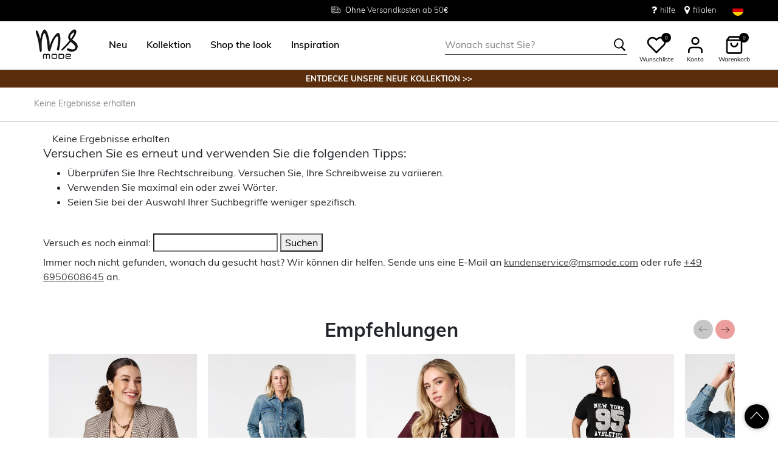

--- FILE ---
content_type: text/html;charset=UTF-8
request_url: https://www.msmode.de/suche?cgid=outlet_DE_118
body_size: 16581
content:
<!DOCTYPE html>
<html lang="de">
<head>



<meta charset=UTF-8>
<meta http-equiv="x-ua-compatible" content="ie=edge">
<meta name="viewport" content="width=device-width, initial-scale=1">




    

    
        
    

    

	
	

    


<title></title>




<meta name="description" content="MS Mode"/>





    
    



    

    

    

    



    <meta name="google-site-verification" content="z2en2JyfVEDVrUQNOWMxKi9bdNwz_3yzP7ipgfDzmkE" />



    <meta name="facebook-domain-verification" content="null" />



    





    
        <script>(function(){function t(t,e,r){if("cookie"===t)
                {var n=document.cookie.split(";");for(var o=0;o<n.length;o++)
                {var i=n[o].split("=");if(i[0].trim()===e)return i[1]}}else 
                if("localStorage"===t)return localStorage.getItem(e);else if("jsVariable"===t)
                return window[e];else console.warn("invalid uid source",t)}function e(e,r,n)
                {var o=document.createElement("script");o.async=!0,o.src=r,e.insertBefore(o,n)}
                function r(r,n,o,i,a){var c,s=!1;try{var u=navigator.userAgent,
                f=/Version\/([0-9\._]+)(.*Mobile)?.*Safari.*/.exec(u);f&&parseFloat(f[1])>=16.4&&(c=t(o,i,""),s=!0)}
                catch(t){console.error(t)}var l=window[a]=window[a]||[];l.push(
                    {"gtm.start":(new Date).getTime(),event:"gtm.js"});var g=r+"/script.js?id="+n+
                    (s?"&enableCK=true":"")+(c?"&mcookie="+encodeURIComponent(c):""),
                    d=document.getElementsByTagName("script")[0];e(d.parentNode,g,d)}
                    r('https://tagging.msmode.de',"GTM-PWH4SBZ","cookie","_taggingmk","dataLayer")})();</script>
        <script id="adPageUserScript" defer src="https://tagging.msmode.de/user-data-minified.js"></script>

        
            <script id="adPageVisitorScript" defer src="https://tagging.msmode.de/visitor-identity.js"></script>
        
    

    <script>
        window.dataLayer = window.dataLayer || [];
    </script>





<link rel="apple-touch-icon" href="/on/demandware.static/Sites-MSMode-Site/-/default/dw8927305f/images/favicons/apple-touch-icon.png" sizes="180x180" >
<link rel="icon" type="image/png" href="/on/demandware.static/Sites-MSMode-Site/-/default/dwda42b6ea/images/favicons/favicon-32x32.png" sizes="32x32" >
<link rel="icon" type="image/png" href="/on/demandware.static/Sites-MSMode-Site/-/default/dwff20d367/images/favicons/favicon-16x16.png" sizes="16x16" >
<link rel="icon" type="image/png" href="/on/demandware.static/Sites-MSMode-Site/-/default/dw9e529d85/images/favicons/favicon-196x196.png" sizes="196x196" />
<link rel="icon" type="image/png" href="/on/demandware.static/Sites-MSMode-Site/-/default/dwc73b115e/images/favicons/favicon-96x96.png" sizes="96x96" />
<link rel="icon" type="image/png" href="/on/demandware.static/Sites-MSMode-Site/-/default/dw39b61ff0/images/favicons/favicon-128.png" sizes="128x128" />
<link rel="mask-icon" href="/on/demandware.static/Sites-MSMode-Site/-/default/dwbd9a0344/images/favicons/safari-pinned-tab.svg" color="#5bbad5">
<link rel="manifest" href="/on/demandware.static/Sites-MSMode-Site/-/default/dw9616499d/images/favicons/site.webmanifest">
<link rel="icon" type="image/x-icon" href="/on/demandware.static/Sites-MSMode-Site/-/default/dw9b6e9c8d/images/favicons/favicon.ico">
<meta name="msapplication-TileColor" content="#000000">
<meta name="theme-color" content="#ffffff">



<link rel="preload" href="/on/demandware.static/Sites-MSMode-Site/-/de_DE/v1769313927036/fonts/muli-v11-latin-regular.woff2" as="font" type="font/woff2" crossorigin>


<link rel="stylesheet" href="/on/demandware.static/Sites-MSMode-Site/-/de_DE/v1769313927036/css/global.css" />

<link rel="stylesheet" href="/on/demandware.static/Sites-MSMode-Site/-/de_DE/v1769313927036/css/globalAsync.css" media="print" onload="this.media='all'">



    <link rel="stylesheet" href="/on/demandware.static/Sites-MSMode-Site/-/de_DE/v1769313927036/css/search.css"  />









<script type="text/javascript">//<!--
/* <![CDATA[ (head-active_data.js) */
var dw = (window.dw || {});
dw.ac = {
    _analytics: null,
    _events: [],
    _category: "",
    _searchData: "",
    _anact: "",
    _anact_nohit_tag: "",
    _analytics_enabled: "true",
    _timeZone: "Europe/Amsterdam",
    _capture: function(configs) {
        if (Object.prototype.toString.call(configs) === "[object Array]") {
            configs.forEach(captureObject);
            return;
        }
        dw.ac._events.push(configs);
    },
	capture: function() { 
		dw.ac._capture(arguments);
		// send to CQ as well:
		if (window.CQuotient) {
			window.CQuotient.trackEventsFromAC(arguments);
		}
	},
    EV_PRD_SEARCHHIT: "searchhit",
    EV_PRD_DETAIL: "detail",
    EV_PRD_RECOMMENDATION: "recommendation",
    EV_PRD_SETPRODUCT: "setproduct",
    applyContext: function(context) {
        if (typeof context === "object" && context.hasOwnProperty("category")) {
        	dw.ac._category = context.category;
        }
        if (typeof context === "object" && context.hasOwnProperty("searchData")) {
        	dw.ac._searchData = context.searchData;
        }
    },
    setDWAnalytics: function(analytics) {
        dw.ac._analytics = analytics;
    },
    eventsIsEmpty: function() {
        return 0 == dw.ac._events.length;
    }
};
/* ]]> */
// -->
</script>
<script type="text/javascript">//<!--
/* <![CDATA[ (head-cquotient.js) */
var CQuotient = window.CQuotient = {};
CQuotient.clientId = 'bbpv-MSMode';
CQuotient.realm = 'BBPV';
CQuotient.siteId = 'MSMode';
CQuotient.instanceType = 'prd';
CQuotient.locale = 'de_DE';
CQuotient.fbPixelId = '__UNKNOWN__';
CQuotient.activities = [];
CQuotient.cqcid='';
CQuotient.cquid='';
CQuotient.cqeid='';
CQuotient.cqlid='';
CQuotient.apiHost='api.cquotient.com';
/* Turn this on to test against Staging Einstein */
/* CQuotient.useTest= true; */
CQuotient.useTest = ('true' === 'false');
CQuotient.initFromCookies = function () {
	var ca = document.cookie.split(';');
	for(var i=0;i < ca.length;i++) {
	  var c = ca[i];
	  while (c.charAt(0)==' ') c = c.substring(1,c.length);
	  if (c.indexOf('cqcid=') == 0) {
		CQuotient.cqcid=c.substring('cqcid='.length,c.length);
	  } else if (c.indexOf('cquid=') == 0) {
		  var value = c.substring('cquid='.length,c.length);
		  if (value) {
		  	var split_value = value.split("|", 3);
		  	if (split_value.length > 0) {
			  CQuotient.cquid=split_value[0];
		  	}
		  	if (split_value.length > 1) {
			  CQuotient.cqeid=split_value[1];
		  	}
		  	if (split_value.length > 2) {
			  CQuotient.cqlid=split_value[2];
		  	}
		  }
	  }
	}
}
CQuotient.getCQCookieId = function () {
	if(window.CQuotient.cqcid == '')
		window.CQuotient.initFromCookies();
	return window.CQuotient.cqcid;
};
CQuotient.getCQUserId = function () {
	if(window.CQuotient.cquid == '')
		window.CQuotient.initFromCookies();
	return window.CQuotient.cquid;
};
CQuotient.getCQHashedEmail = function () {
	if(window.CQuotient.cqeid == '')
		window.CQuotient.initFromCookies();
	return window.CQuotient.cqeid;
};
CQuotient.getCQHashedLogin = function () {
	if(window.CQuotient.cqlid == '')
		window.CQuotient.initFromCookies();
	return window.CQuotient.cqlid;
};
CQuotient.trackEventsFromAC = function (/* Object or Array */ events) {
try {
	if (Object.prototype.toString.call(events) === "[object Array]") {
		events.forEach(_trackASingleCQEvent);
	} else {
		CQuotient._trackASingleCQEvent(events);
	}
} catch(err) {}
};
CQuotient._trackASingleCQEvent = function ( /* Object */ event) {
	if (event && event.id) {
		if (event.type === dw.ac.EV_PRD_DETAIL) {
			CQuotient.trackViewProduct( {id:'', alt_id: event.id, type: 'raw_sku'} );
		} // not handling the other dw.ac.* events currently
	}
};
CQuotient.trackViewProduct = function(/* Object */ cqParamData){
	var cq_params = {};
	cq_params.cookieId = CQuotient.getCQCookieId();
	cq_params.userId = CQuotient.getCQUserId();
	cq_params.emailId = CQuotient.getCQHashedEmail();
	cq_params.loginId = CQuotient.getCQHashedLogin();
	cq_params.product = cqParamData.product;
	cq_params.realm = cqParamData.realm;
	cq_params.siteId = cqParamData.siteId;
	cq_params.instanceType = cqParamData.instanceType;
	cq_params.locale = CQuotient.locale;
	
	if(CQuotient.sendActivity) {
		CQuotient.sendActivity(CQuotient.clientId, 'viewProduct', cq_params);
	} else {
		CQuotient.activities.push({activityType: 'viewProduct', parameters: cq_params});
	}
};
/* ]]> */
// -->
</script>



<script type="application/ld+json">
	{
		"@context": "http://schema.org",
		"@type":  "Organization",
		"name" : "MS Mode® Offizielen shop",
		"alternateName" : "MS Mode",
		"url":  "https://www.msmode.de/"
        
            ,"aggregateRating": {
            "@type": "AggregateRating",
                "worstRating": "1",
                "bestRating": "5",
                "ratingValue": 4.77,
                "ratingCount": 5689
            }
        
	}
</script>




</head>
<body>
<div class="page" data-action="Search-Show" data-querystring="cgid=outlet_DE_118">

<header class="autohide sticky-header">
    <div class="header-banner">
    <div class="container">
        <div class="content">
            <div class="header-banner-container" >
                
	 


	<div class="html-slot-container">
    
        
            <div class="header-promotion usp-slider">
    <div>
        <a href="https://www.msmode.de/service/delivery.html"><i class="icon-delivery"> </i> <span><strong>Ohne</strong> Versandkosten ab 50€</span></a>
    </div>
    <div>
       <i class="icon-ruler"> </i> <span>Grösse <strong>38 - 54</strong></span>
    </div>
    <div>
       <a href="https://www.msmode.de/service/returns.html"><i class="icon-return"></i><span>Rückgabe innerhalb 30 Tagen </span></a>
    </div>
</div>
<div class="header-top-links">
    <a href="https://www.msmode.de/service/customerservice.html" style="margin-right:15px"> <i class="fa fa-question" style="margin-right:5px;font-size:16px"></i> </i> hilfe </a>
    <a href="https://www.msmode.de/shops"> <i class="fa fa-map-marker" style="margin-right:5px;font-size:16px"> </i> filialen </a>
</div>
        
    
</div>
 
	
            </div>
            <div>
              
                <div class="country-selector country-selector-desktop hidden-sm-down" data-url="/on/demandware.store/Sites-MSMode-Site/de_DE/Page-SetLocale" tabindex="0">
                    <button class="btn gtm-usp-bar-country-selector" 
                        id="countrySelectorHeader" 
                        data-toggle="modal" 
                        data-target="#countrySelectorModal"
                        aria-haspopup="true" 
                        aria-expanded="false"
                        aria-label="W&auml;hle dein Land und deine Sprache aus "
                        data-additional-tracking-details="usp_bar_country_selector_click"
                        type="button">
                        <i class="flag-icon flag-icon-squared flag-icon-de"></i>
                    </button>
                </div>
                <div class="modal fade country-selector-modal header-modal" data-url="/on/demandware.store/Sites-MSMode-Site/de_DE/Page-GetLocales"
                    id="countrySelectorModal" tabindex="-1" role="dialog" aria-modal="true" aria-labelledby="countrySelectorModal">
                    <div class="modal-dialog" role="document">
                        <div class="modal-content">
                            <div class="modal-header pb-0">
                                <button type="button" class="close" data-dismiss="modal" aria-label="Close"><span aria-hidden="true">&times;</span></button>
                            </div>
                            <div class="modal-body">
                            </div>
                        </div>
                    </div>
                </div>
              
            </div>
        </div>
    </div>
</div>
 
    <nav class="main-nav" role="navigation">
        <div class="header">
            <div class="header-top container d-flex justify-content-between align-items-center">
                <div class="navbar-header-mobile">
                    <button class="navbar-toggler d-lg-none" type="button" aria-controls="sg-navbar-collapse" aria-expanded="false" aria-label="Toggle navigation">
                        <span class="ms-hamburger"></span>
                    </button>
                </div>
                <div class="navbar-header brand" itemprop="brand" itemscope itemtype="http://schema.org/Brand" >
                   <a class="logo-home" href="https://www.msmode.de/" title="MS Mode Startseite"
                        itemprop=URL>
                        <img src="/on/demandware.static/-/Sites/default/dwc43e0cfc/logo/logo-ms.png" alt="MS Mode" 
                            itemprop=logo
                            width="75" height="55"
                        />
                    </a>
                </div>
                <div class="main-menu navbar-toggleable-md menu-toggleable-left multilevel-dropdown d-lg-block" id="sg-navbar-collapse">
                    <nav class="navbar navbar-expand-lg bg-inverse col-12">
    <div class="close-menu clearfix d-lg-none">
        <a class="logo-home" href="/" title="MS Mode Startseite">
            <img src="/on/demandware.static/-/Sites/default/dwc43e0cfc/logo/logo-ms.png" alt="MS Mode" />
        </a>
    </div>
    <div class="nav-wrapper w-100">
        <div class="site-search-nav d-lg-none">
            <input class="form-control js-search-placeholder search-placeholder-input bottom-border-only"
                    type="search"
                    value=""
                    placeholder="Wonach suchst Sie?">
            <button type="submit" name="search-button" class="icon-search" aria-label="Nach diesen Schlagw&ouml;rtern suchen"></button>
        </div>
        <div class="menu-group">
            <ul class="nav navbar-nav ms-menu" role="menu">
                
	 


	
    
        <li class="nav-item dropdown" role="menuitem"> 
                             <a  class="nav-link dropdown-toggle" role="button" aria-haspopup="true" aria-expanded="false" href="https://www.msmode.de/neu/">
                                    <span>
                                        Neu
                                    </span>
                                </a>


                            </li>
    
        <li class="nav-item dropdown" role="menuitem">
   <a class="nav-link dropdown-toggle" role="button" data-toggle="dropdown" aria-haspopup="true" aria-expanded="false"
      href="https://www.msmode.de/kollektion/">
   <span>
   Kollektion
   </span>
   </a>
   <div class="sub-menu js-sub-menu">
      <div class="sub-menu-inner">
         <a class="ms-back" href="">Zurück</a>
         <div class="ms-menu-links">
            <nav>
               <h2>Deals</h2>
               <ul>
                  <li><a href="https://www.msmode.de/member.html" style="color: #d37f89;">Member werden: -10 €</a></li>
              </ul>
            </nav>
            <nav class="d-none d-md-block pt-3">
               <h2>Trending</h2>
               <ul>
                  <li><a href="https://www.msmode.de/kollektion/beliebte-artikelm/">Beliebte Artikel</a></li>
                   <li><a href="https://www.msmode.de/kollektion/strickwaren/">Strickwaren</a></li>
                  <li><a href="https://www.msmode.de/kollektion/pullover-und-strickjacken/">Pullover & Strickjacken</a></li>
                  <li><a href="https://www.msmode.de/kollektion/jacken/kurze-jacken/">Jacken</a></li>
                  <li><a href="https://www.msmode.de/brown/">Trend: Chocolate Brown</a></li>
               </ul>
            </nav>
         </div>
         <nav class="ms-menu-links double-column">
            <h2>Einkaufen nach Artikel</h2>
            <ul>
               <li><a href="https://www.msmode.de/kollektion/">Alle ansehen </a></li>
               <li><a href="https://www.msmode.de/kollektion/tops-und-t-shirts/">Tops & T-shirts</a></li>
               <li><a href="https://www.msmode.de/kollektion/blusen/">Blusen</a></li>
               <li><a href="https://www.msmode.de/kollektion/jacken/">Jacken</a></li>
               <li><a href="https://www.msmode.de/kollektion/kleider-und-roecke/">Kleider & Röcke</a></li>
               <li><a href="https://www.msmode.de/kollektion/hosen/">Hosen </a></li>
               <li><a href="https://www.msmode.de/kollektion/pullover-und-strickjacken/">Pullover & Strickjacken </a></li>
               <li><a href="https://www.msmode.de/kollektion/jeans/">Jeans</a></li>
               <li><a href="https://www.msmode.de/kollektion/blazers/">Blazers </a></li>
               <li><a href="https://www.msmode.de/kollektion/westen/">Westen</a></li>
               <li><a href="https://www.msmode.de/kollektion/kostueme/">Kostüme</a></li>
               <li><a href="https://www.msmode.de/kollektion/leggings-und-treggings/"> Leggings & Treggings</a></li>
               <li><a href="https://www.msmode.de/kollektion/kleider-und-roecke/skorts/">Skorts</a></li>
               <li><a href="https://www.msmode.de/kollektion/shorts-und-capri-hose/">Shorts & Capri-Hose</a></li>
               <li><a href="https://www.msmode.de/kollektion/accessoires/">Accessoires</a></li>
               <li><a href="https://www.msmode.de/kollektion/best-basics/">Best Basics</a></li>
               <li><a href="https://www.msmode.de/kollektion/accessoires/schals/">Schals</a></li>
               <li><a href="https://www.msmode.de/kollektion/accessoires/strumpfhose/">Strumpfhose</a></li>
            </ul>
         </nav>
         <nav class="ms-menu-links d-block d-md-none" aria-hidden="true">
            <h2>Trends</h2>
            <ul>
               <li><a href="https://www.msmode.de/kollektion/beliebte-artikelm/">Beliebte Artikel</a></li>
                  <li><a href="https://www.msmode.de/kollektion/strickwaren/">Strickwaren</a></li>
                  <li><a href="https://www.msmode.de/kollektion/pullover-und-strickjacken/">Pullover & Strickjacken</a></li>
                  <li><a href="https://www.msmode.de/kollektion/jacken/kurze-jacken/">Jacken</a></li>
                  <li><a href="https://www.msmode.de/brown/">Trend: Chocolate Brown</a></li>
            </ul>
         </nav>
      </div>
   </div>
</li>
    
        <li class="nav-item dropdown" role="menuitem"> 
                                     <a  class="nav-link dropdown-toggle" role="button" aria-haspopup="true" aria-expanded="false" href="https://www.msmode.de/shop-the-look/"  style="color:black">
                                          <span>  
                                             Shop the look
                                          </span>
                                </a>
                            </li>
    
        <li class="nav-item dropdown" role="menuitem">
    <a class="nav-link dropdown-toggle" role="button" data-toggle="dropdown" aria-haspopup="true" aria-expanded="false" href="https://www.msmode.de/inspiration.html">
    <span>
    Inspiration
    </span>
    </a>
    <div class="sub-menu js-sub-menu">
        <div class="sub-menu-inner">
            <a class="ms-back" href="">Zurück</a>
            <nav class="ms-menu-links">
                <h2><a href="https://www.msmode.de/inspiration.html">Tipps und Trends</a></h2>
                <ul>
                    <li><a href="https://www.msmode.de/on/demandware.store/Sites-MSMode-Site/de_DE/Page-Show?cid=inspiration-jeansguide2">MS Mode Jeans-Ratgeber</a></li>
                    <li><a href="https://www.msmode.de/shop-the-look/">Shop the look</a></li>
                    <li><a href="https://www.msmode.de/trending/">Trend alert: Animal</a></li>
                    <li><a href="https://www.msmode.de/inspiration-morewaystowear.html">More ways to wear</a></li>
                    <li><a href="https://www.msmode.de/washingtips.html">Jeans Waschtipps</a></li>
                    <li><a href="https://www.msmode.de/inspiration.html"><u>Alle ansehen&gt; </u></a></li>
                </ul>
            </nav>
            <nav class="ms-menu-links">
                <h2><a href="https://www.msmode.de/inspiration.html">Meist gelesene Blogs</a></h2>
                <ul>
                    <li><a href="https://www.msmode.de/inspiration-trendblog.html">Neuer Saisonstil</a></li>
                    <li><a href="https://www.msmode.de/inspiration-realityisrich2.html">Die realität ist reich</a></li>
                    <li><a href="https://www.msmode.de/inspiration-darkdaysboldcolors.html">Dark days, bold colors</a></li>
                    <li><a href="https://www.msmode.de/inspiration-dressguide2.html">Der Leitfaden für Partykleider</a></li>
                    <li><a href="https://www.msmode.de/inspiration.html"><u>Alle ansehen&gt; </u></a></li>
                </ul>
            </nav>
            <nav class="ms-menu-links">
                <h2><a href="https://www.msmode.de/brandpage.html">Marken</a></h2>
                <ul>
                    <li><a href="https://www.msmode.de/kollektion/ms-collection/">MS Collection</a></li>
                    <li><a href="https://www.msmode.de/kollektion/fstvl/">FSTVL</a></li>
                    <li><a href="https://www.msmode.de/kollektion/love-your-denim/">Love Your Denim</a></li>
                </ul>
            </nav>
        </div>
    </div>
</li>
    

 
	
            </ul>
        </div>
        <div class="menu-footer d-lg-none" role="menu">
            <nav role="menuitem">
    <ul class="menu-footer-list">
        <li class="nav-item">
                <a href="https://www.msmode.de/shops" aria-label="Filialenfinder">
                    <span class="icon-map-pin" aria-hidden="true"></span>
                    <span class="user-message">Filialenfinder</span>
                </a>
        </li>

        <li class="nav-item">
            <a href="/service/customerservice.html" aria-label="Kundendienst">
                <i class="icon-question-round" aria-hidden="true"></i>
                <span class="user-message">Kundendienst</span>
            </a>
        </li>

        <li class="nav-item-group">
            <ul class="nav-inline-group d-flex">
                <li class="nav-item">
                    <a href="/about-us/about-us.html" aria-label="&Uuml;ber uns">
                        <span>&Uuml;ber uns</span>
                    </a>
                </li>

                <li class="nav-item">
                    <div class="country-selector country-selector-mobile" data-url="/on/demandware.store/Sites-MSMode-Site/de_DE/Page-SetLocale">
                        <button class="btn" 
                                id="countrySelectorFooter" 
                                data-toggle="modal" 
                                data-target="#countrySelectorModal"
                                aria-haspopup="true" 
                                aria-expanded="false"
                                data-backdrop="false"
                                aria-label="W&auml;hle dein Land und deine Sprache aus "
                                type="button">
                            <i class="flag-icon flag-icon-squared flag-icon-de"></i>
                        </button>
                    </div>
                </li>
            </ul>
        </li>
    </ul>
</nav>

        </div>
    </div>
</nav>

                </div>
                <div class="navbar-header search hidden-md-down">
                    <div class="site-search">
	<form role="search"
          action="/suche"
          method="get"
          name="simpleSearch">
        <input class="form-control search-field bottom-border-only"
               type="search"
               name="q"
               value=""
               autocomplete="off"
               placeholder="Wonach suchst Sie?"
               role="combobox"
               aria-describedby="search-assistive-text"
               aria-haspopup="listbox"
               aria-owns="search-results"
               aria-expanded="false"
               aria-autocomplete="list"
               aria-controls="search-results"
               aria-label="Suchbegriff oder den Artikelcode eingeben " />
        <button type="reset" name="reset-button" class="icon-cross reset-button d-none" aria-label="Gib die Suchbegriffe bitte erneut ein"></button>
        <button type="submit" name="search-button" class="icon-search" aria-label="Nach diesen Schlagw&ouml;rtern suchen"></button>
        <div class="suggestions-wrapper" data-url="/on/demandware.store/Sites-MSMode-Site/de_DE/SearchServices-GetSuggestions?q="></div>
        <input type="hidden" value="de_DE" name="lang">
	</form>
  <button name="close-search-button" class="icon-arrow-left close-search-button" aria-label="Nach diesen Schlagw&ouml;rtern suchen"></button>
</div>

                </div>
                <div class="navbar-header user-links">
                    <button type="button" class="btn user-link-button js-search-placeholder search-placeholder-icon d-lg-none" aria-label="Nach diesen Schlagw&ouml;rtern suchen">
                        <span class="header-icon icon-search"></span>
                    </button>
                    
                        <div class="wishlist header-icon-with-label" data-url="/on/demandware.store/Sites-MSMode-Site/de_DE/Wishlist-List">
    <a href="/wunschliste" role="button" aria-label="" class="wishlist-header-link" title="Anzeigen">
        
        <svg class="header-icon heart" viewBox="0 0 24 24"> 
            <path d="M20.84 4.61012C20.3292 4.09912 19.7228 3.69376 19.0554 3.4172C18.3879 3.14064 17.6725 2.99829 16.95 2.99829C16.2275 2.99829 15.5121 3.14064 14.8446 3.4172C14.1772 3.69376 13.5708 4.09912 13.06 4.61012L12 5.67012L10.94 4.61012C9.9083 3.57842 8.50903 2.99883 7.05 2.99883C5.59096 2.99883 4.19169 3.57842 3.16 4.61012C2.1283 5.64181 1.54871 7.04108 1.54871 8.50012C1.54871 9.95915 2.1283 11.3584 3.16 12.3901L4.22 13.4501L12 21.2301L19.78 13.4501L20.84 12.3901C21.351 11.8794 21.7563 11.2729 22.0329 10.6055C22.3095 9.93801 22.4518 9.2226 22.4518 8.50012C22.4518 7.77763 22.3095 7.06222 22.0329 6.39476C21.7563 5.7273 21.351 5.12087 20.84 4.61012V4.61012Z" stroke="black" fill="white" stroke-width="2" stroke-linecap="round" stroke-linejoin="round"/>
        </svg>
        <span class="wishlist-quantity" data-item-number="0">
            0
        </span>
    </a>
    <span class="header-icon-label">Wunschliste </span>
</div>

                    
                    


    <div class="user user-desktop">
        <div class="header-icon-with-label">
            <svg class="header-icon profile" viewBox="0 0 24 24"> 
                <path d="M20 21V19C20 17.9391 19.5786 16.9217 18.8284 16.1716C18.0783 15.4214 17.0609 15 16 15H8C6.93913 15 5.92172 15.4214 5.17157 16.1716C4.42143 16.9217 4 17.9391 4 19V21" stroke="black" stroke-width="2" stroke-linecap="round" stroke-linejoin="round"/>
                <path d="M12 11C14.2091 11 16 9.20914 16 7C16 4.79086 14.2091 3 12 3C9.79086 3 8 4.79086 8 7C8 9.20914 9.79086 11 12 11Z" stroke="black" stroke-width="2" stroke-linecap="round" stroke-linejoin="round"/>
            </svg>
            <span class="header-icon-label">Konto</span>
        </div>

        <div class="popover popover-bottom popover-logged-out text-center">
            <button 
                class="btn button-cta-black js-button-login"
                title="Anmelden">
                Anmelden
            </button>

            <button 
                class="btn button-cta-white js-button-register"
                role="button"
                title="Jetzt Member werden!">
                Jetzt Member werden!
            </button>
            
                <a href="/member.html" aria-label="member info" > 
                        Member Info
                </a>
            
        </div>
    </div>




    <div id="loginSidebar" class="auth-sidebar common-sidebar" data-url="/on/demandware.store/Sites-MSMode-Site/de_DE/Login-LoginFormPopup?rurl=" data-loaded="false" role="dialog" aria-modal="true" aria-hidden="true">
        <button class="close js-close" aria-label="Close">
            <span class="icon-cross" aria-hidden="true"></span>
        </button>
        <div class="sidebar-content">
            
        </div>
    </div>

    <div id="registerSidebar" class="auth-sidebar common-sidebar" data-url="/on/demandware.store/Sites-MSMode-Site/de_DE/Login-RegisterFormPopup?rurl=" data-loaded="false" role="dialog" aria-modal="true" aria-hidden="true">
       <button class="back js-back" aria-label="Back">
            <img class="pb-2" src="/on/demandware.static/Sites-MSMode-Site/-/default/dw2073b9f3/images/icons/Arrows.svg" alt="Zur&uuml;ck" />
        </button>
        <button class="close js-close pt-1" aria-label="Close">
            <span class="icon-cross" aria-hidden="true"></span>
        </button>
        <div class="sidebar-content">
            
        </div>
    </div>

    <div id="passwordSidebar" class="auth-sidebar common-sidebar" role="dialog" aria-modal="true" aria-hidden="true">
    <button class="back js-back" aria-label="Back">
        <img class="pb-2" src="/on/demandware.static/Sites-MSMode-Site/-/default/dw2073b9f3/images/icons/Arrows.svg" alt="Zur&uuml;ck" />
    </button>
    <button class="close js-close pt-1" aria-label="Close">
        <span class="icon-cross" aria-hidden="true"></span>
    </button>            
    <div class="common-sidebar-content">
        <div class="row justify-content-center">
            <div class="col-12">
                <div class="card">
                    <div class="card-header">
                        <h2 class="card-header-custom text-center"> Passwort vergessen? </h2>
                        


                    </div>
                    <hr class="devider-line"/>
                    <div class="card-body pt-0">
                        
<form class="reset-password-form" action="/on/demandware.store/Sites-MSMode-Site/de_DE/Account-PasswordResetDialogForm?mobile=&amp;rurl=" method="POST" name="email-form" id="email-form">
    <div class="request-password-body">
        
    
    <div class="content-asset"><!-- dwMarker="content" dwContentID="b9a67c901b5053b2eaf5789c74" -->
        Geben Sie die E-Mail-Adresse ein, die Ihrem MS Mode-Konto zugeordnet ist. Sie erhalten innerhalb weniger Minuten eine E-Mail mit einem Link zum Zurücksetzen Ihres Passworts. Dieser Link ist 30 Minuten lang gültig und verfällt, wenn Sie Ihre E-Mail-Adresse hier erneut eingeben.
    </div> <!-- End content-asset -->



        <div class="form-group required mt-2">
            <label class="form-control-label" for="reset-password-email">
                E-Mail-Adresse
            </label>
            <input
                id="reset-password-email"
                type="email"
                class="form-control reset-password-email"
                name="loginEmail"
                aria-describedby="emailHelp"
                placeholder="E-Mail-Adresse"
                required
                aria-label="required"
                data-cs-mask>
            <div class="invalid-feedback" role="alert" aria-live="polite"></div>
        </div>
    </div>
    <div class="send-email-btn">
        <button
            type="submit"
            id="submitEmailButton"
            class="btn btn-secondary btn-cta-color btn-block gtm-login-reset-password font-weight-bold"
            data-additional-tracking-details="login_reset_password_click">
            Einen neuen Link erhalten
        </button>
    </div>
</form>

                    </div>
                </div>
            </div>
        </div>
    </div>
</div>



<div class="minicart-sidebar common-sidebar">

</div>

                    <div class="minicart" data-action-url="/on/demandware.store/Sites-MSMode-Site/de_DE/Cart-MiniCartShow">
                        <div class="minicart-total js-minicart header-icon-with-label" role="button">
    <a class="minicart-link" href="https://www.msmode.de/karte" title="Einkaufskorb 0 Artikel" aria-label="Einkaufskorb 0 Artikel" aria-haspopup="true">
        <svg class="header-icon minicart" viewBox="0 0 24 24"> 
            <path d="M6 2L3 6V20C3 20.5304 3.21071 21.0391 3.58579 21.4142C3.96086 21.7893 4.46957 22 5 22H19C19.5304 22 20.0391 21.7893 20.4142 21.4142C20.7893 21.0391 21 20.5304 21 20V6L18 2H6Z" stroke="black" stroke-width="2" stroke-linecap="round" stroke-linejoin="round"/>
            <path d="M3 6H21" stroke="black" stroke-width="2" stroke-linecap="round" stroke-linejoin="round"/>
            <path d="M16 10C16 11.0609 15.5786 12.0783 14.8284 12.8284C14.0783 13.5786 13.0609 14 12 14C10.9391 14 9.92172 13.5786 9.17157 12.8284C8.42143 12.0783 8 11.0609 8 10" stroke="black" stroke-width="2" stroke-linecap="round" stroke-linejoin="round"/>
        </svg>

        <span class="minicart-quantity">
            0
        </span>
    </a>
    <span class="header-icon-label">Warenkorb</span>
</div>



                    </div>
                </div>
            </div>
            <div class="search-mobile d-lg-none">
                <div class="isOverlay">
                    <div class="site-search">
	<form role="search"
          action="/suche"
          method="get"
          name="simpleSearch">
        <input class="form-control search-field bottom-border-only"
               type="search"
               name="q"
               value=""
               autocomplete="off"
               placeholder="Wonach suchst Sie?"
               role="combobox"
               aria-describedby="search-assistive-text"
               aria-haspopup="listbox"
               aria-owns="search-results"
               aria-expanded="false"
               aria-autocomplete="list"
               aria-controls="search-results"
               aria-label="Suchbegriff oder den Artikelcode eingeben " />
        <button type="reset" name="reset-button" class="icon-cross reset-button d-none" aria-label="Gib die Suchbegriffe bitte erneut ein"></button>
        <button type="submit" name="search-button" class="icon-search" aria-label="Nach diesen Schlagw&ouml;rtern suchen"></button>
        <div class="suggestions-wrapper" data-url="/on/demandware.store/Sites-MSMode-Site/de_DE/SearchServices-GetSuggestions?q="></div>
        <input type="hidden" value="de_DE" name="lang">
	</form>
  <button name="close-search-button" class="icon-arrow-left close-search-button" aria-label="Nach diesen Schlagw&ouml;rtern suchen"></button>
</div>

                </div>
            </div>
        </div>
    </nav>
    <div class="header-extra-container hide-on-sticky" data-page="">
        
	 


	<div class="html-slot-container">
    
        
            <div class="header-extra js-header-extra" style="font-size: 10pt; font-family:muli; background-color: #5A2E0C; ">
  <a href="https://www.msmode.de/neu/" data-promoid="he" data-promoname="he-nieuwecollectie" data-promocreative="sale" data-promopos="1-1"><span style="color:white"><strong>ENTDECKE UNSERE NEUE KOLLEKTION >></strong></font></span></a></div>
        
    
</div>
 
	
    </div>
</header>




<div role="main" id="maincontent">

    
    
    
    
    
    


<div class="notification-container d-none" data-type="session" data-url="/on/demandware.store/Sites-MSMode-Site/de_DE/Account-HasPromotions">
    <div class="notification-container-item">
        <a href="/memberdeals" class="notification-container-link p-3">
            <img src="/on/demandware.static/Sites-MSMode-Site/-/default/dw83e229cc/images/icons/memberclub-alert.svg" alt="Dein pers&ouml;nlicher Rabattgutschein liegt bereit in deinem Warenkorb">
            <span>
                Dein pers&ouml;nlicher Rabattgutschein liegt bereit in deinem Warenkorb
            </span>
        </a>
        <button type="button" class="close px-2" aria-label="Close">
            <span aria-hidden="true">×</span>
        </button>
    </div>
</div>











<div class="storepage container-fluid">
    <div class="row page-designer-top-region js-page-designer-top-region">
    </div>
</div>



<div class="container mt-3">
    <div class="row">
        
        <div class="col-12 ">
            
            <div class="category-banner">
                <div class="page-title-container">
                    
                        
                        
	 

	
                    
                    
    <span class="result-count">
        
            Keine Ergebnisse erhalten
        
    </span>

                </div>

                <div class="d-md-block d-none">
                    
                    

                </div>
            </div>

            <div class="">
                
                




                <div class="row">
                    <div class="col-12">
                        <hr class="search-divider search-divider-top">
                    </div>
                </div>
            </div>

            
            <div class="sustainability-claim-container container px-md-0" >
                <div class="d-none">
    


</div>
            </div>
            
            

            <div class="container-fluid search-results" id="product-search-results">
                
                    
                    



    
    
            
    

    
        <div class="col-12">
            <span>
                
                    Keine Ergebnisse erhalten
                
                <span class="search-keywords">
                    
                </span>
            </span>
        </div>
        
        
    
    
        
	 


	
    
        <div class="search-tips">
    <h5>Versuchen Sie es erneut und verwenden Sie die folgenden Tipps:</h5>
    <ul>
        <li>Überprüfen Sie Ihre Rechtschreibung. Versuchen Sie, Ihre Schreibweise zu variieren.</li>
        <li>Verwenden Sie maximal ein oder zwei Wörter.</li>
        <li>Seien Sie bei der Auswahl Ihrer Suchbegriffe weniger spezifisch.</li>
    </ul>
</div>

<br>


<form action="/s/MSMode/search" method="get" novalidate="novalidate">
<fieldset>
<label for="nohits-search" class="no-results-search-label" >Versuch es noch einmal:</label>
<input type="text" class="no-results-search-input" name="q" value="" id="nohits-search">
<button type="submit" value="Search" name="simplesearch" class="no-results-search-button">
Suchen
</button>
</fieldset>
</form>

<p style="margin-bottom:40px;">Immer noch nicht gefunden, wonach du gesucht hast? Wir können dir helfen. Sende uns eine E-Mail an <a href="mailto:kundenservice@msmode.com" target="_blank"><u>kundenservice@msmode.com</u></a> oder rufe <a href="tel:+49 6950608645" target="_blank"><u>+49 6950608645</u></a> an.</p>
    

 
	


	
<!-- =============== This snippet of JavaScript handles fetching the dynamic recommendations from the remote recommendations server
and then makes a call to render the configured template with the returned recommended products: ================= -->

<script>
(function(){
// window.CQuotient is provided on the page by the Analytics code:
var cq = window.CQuotient;
var dc = window.DataCloud;
var isCQ = false;
var isDC = false;
if (cq && ('function' == typeof cq.getCQUserId)
&& ('function' == typeof cq.getCQCookieId)
&& ('function' == typeof cq.getCQHashedEmail)
&& ('function' == typeof cq.getCQHashedLogin)) {
isCQ = true;
}
if (dc && ('function' == typeof dc.getDCUserId)) {
isDC = true;
}
if (isCQ || isDC) {
var recommender = '[[&quot;Noresultpage-viewed-recently&quot;]]';
var slotRecommendationType = decodeHtml('RECOMMENDATION');
// removing any leading/trailing square brackets and escaped quotes:
recommender = recommender.replace(/\[|\]|&quot;/g, '');
var separator = '|||';
var slotConfigurationUUID = 'ef032cc0aa0ac4e736a7e5f17d';
var contextAUID = decodeHtml('');
var contextSecondaryAUID = decodeHtml('');
var contextAltAUID = decodeHtml('');
var contextType = decodeHtml('');
var anchorsArray = [];
var contextAUIDs = contextAUID.split(separator);
var contextSecondaryAUIDs = contextSecondaryAUID.split(separator);
var contextAltAUIDs = contextAltAUID.split(separator);
var contextTypes = contextType.split(separator);
var slotName = decodeHtml('noresult-recommendations2');
var slotConfigId = decodeHtml('Last seen');
var slotConfigTemplate = decodeHtml('slots/recommendation/product_1x8_recomm.isml');
if (contextAUIDs.length == contextSecondaryAUIDs.length) {
for (i = 0; i < contextAUIDs.length; i++) {
anchorsArray.push({
id: contextAUIDs[i],
sku: contextSecondaryAUIDs[i],
type: contextTypes[i],
alt_id: contextAltAUIDs[i]
});
}
} else {
anchorsArray = [{id: contextAUID, sku: contextSecondaryAUID, type: contextType, alt_id: contextAltAUID}];
}
var urlToCall = '/on/demandware.store/Sites-MSMode-Site/de_DE/CQRecomm-Start';
var params = null;
if (isCQ) {
params = {
userId: cq.getCQUserId(),
cookieId: cq.getCQCookieId(),
emailId: cq.getCQHashedEmail(),
loginId: cq.getCQHashedLogin(),
anchors: anchorsArray,
slotId: slotName,
slotConfigId: slotConfigId,
slotConfigTemplate: slotConfigTemplate,
ccver: '1.03'
};
}
// console.log("Recommendation Type - " + slotRecommendationType + ", Recommender Selected - " + recommender);
if (isDC && slotRecommendationType == 'DATA_CLOUD_RECOMMENDATION') {
// Set DC variables for API call
dcIndividualId = dc.getDCUserId();
dcUrl = dc.getDCPersonalizationPath();
if (dcIndividualId && dcUrl && dcIndividualId != '' && dcUrl != '') {
// console.log("Fetching CDP Recommendations");
var productRecs = {};
productRecs[recommender] = getCDPRecs(dcUrl, dcIndividualId, recommender);
cb(productRecs);
}
} else if (isCQ && slotRecommendationType != 'DATA_CLOUD_RECOMMENDATION') {
if (cq.getRecs) {
cq.getRecs(cq.clientId, recommender, params, cb);
} else {
cq.widgets = cq.widgets || [];
cq.widgets.push({
recommenderName: recommender,
parameters: params,
callback: cb
});
}
}
};
function decodeHtml(html) {
var txt = document.createElement("textarea");
txt.innerHTML = html;
return txt.value;
}
function cb(parsed) {
var arr = parsed[recommender].recs;
if (arr && 0 < arr.length) {
var filteredProductIds = '';
for (i = 0; i < arr.length; i++) {
filteredProductIds = filteredProductIds + 'pid' + i + '=' + encodeURIComponent(arr[i].id) + '&';
}
filteredProductIds = filteredProductIds.substring(0, filteredProductIds.length - 1);//to remove the trailing '&'
var formData = 'auid=' + encodeURIComponent(contextAUID)
+ '&scid=' + slotConfigurationUUID
+ '&' + filteredProductIds;
var request = new XMLHttpRequest();
request.open('POST', urlToCall, true);
request.setRequestHeader('Content-type', 'application/x-www-form-urlencoded');
request.onreadystatechange = function() {
if (this.readyState === 4) {
// Got the product data from DW, showing the products now by changing the inner HTML of the DIV:
var divId = 'cq_recomm_slot-' + slotConfigurationUUID;
document.getElementById(divId).innerHTML = this.responseText;
//find and evaluate scripts in response:
var scripts = document.getElementById(divId).getElementsByTagName('script');
if (null != scripts) {
for (var i=0;i<scripts.length;i++) {//not combining script snippets on purpose
var srcScript = document.createElement('script');
srcScript.text = scripts[i].innerHTML;
srcScript.asynch = scripts[i].asynch;
srcScript.defer = scripts[i].defer;
srcScript.type = scripts[i].type;
srcScript.charset = scripts[i].charset;
document.head.appendChild( srcScript );
document.head.removeChild( srcScript );
}
}
}
};
request.send(formData);
request = null;
}
};
})();
</script>
<!-- The DIV tag id below is unique on purpose in case there are multiple recommendation slots on the same .isml page: -->
<div id="cq_recomm_slot-ef032cc0aa0ac4e736a7e5f17d"></div>
<!-- ====================== snippet ends here ======================== -->
 
	


	
<!-- =============== This snippet of JavaScript handles fetching the dynamic recommendations from the remote recommendations server
and then makes a call to render the configured template with the returned recommended products: ================= -->

<script>
(function(){
// window.CQuotient is provided on the page by the Analytics code:
var cq = window.CQuotient;
var dc = window.DataCloud;
var isCQ = false;
var isDC = false;
if (cq && ('function' == typeof cq.getCQUserId)
&& ('function' == typeof cq.getCQCookieId)
&& ('function' == typeof cq.getCQHashedEmail)
&& ('function' == typeof cq.getCQHashedLogin)) {
isCQ = true;
}
if (dc && ('function' == typeof dc.getDCUserId)) {
isDC = true;
}
if (isCQ || isDC) {
var recommender = '[[&quot;Noresultpage_aanbevelingen&quot;]]';
var slotRecommendationType = decodeHtml('RECOMMENDATION');
// removing any leading/trailing square brackets and escaped quotes:
recommender = recommender.replace(/\[|\]|&quot;/g, '');
var separator = '|||';
var slotConfigurationUUID = 'ae16197e836743288e6193496a';
var contextAUID = decodeHtml('');
var contextSecondaryAUID = decodeHtml('');
var contextAltAUID = decodeHtml('');
var contextType = decodeHtml('');
var anchorsArray = [];
var contextAUIDs = contextAUID.split(separator);
var contextSecondaryAUIDs = contextSecondaryAUID.split(separator);
var contextAltAUIDs = contextAltAUID.split(separator);
var contextTypes = contextType.split(separator);
var slotName = decodeHtml('noresult-recommendations');
var slotConfigId = decodeHtml('No result recommendations');
var slotConfigTemplate = decodeHtml('slots/recommendation/product_1x4_recomm.isml');
if (contextAUIDs.length == contextSecondaryAUIDs.length) {
for (i = 0; i < contextAUIDs.length; i++) {
anchorsArray.push({
id: contextAUIDs[i],
sku: contextSecondaryAUIDs[i],
type: contextTypes[i],
alt_id: contextAltAUIDs[i]
});
}
} else {
anchorsArray = [{id: contextAUID, sku: contextSecondaryAUID, type: contextType, alt_id: contextAltAUID}];
}
var urlToCall = '/on/demandware.store/Sites-MSMode-Site/de_DE/CQRecomm-Start';
var params = null;
if (isCQ) {
params = {
userId: cq.getCQUserId(),
cookieId: cq.getCQCookieId(),
emailId: cq.getCQHashedEmail(),
loginId: cq.getCQHashedLogin(),
anchors: anchorsArray,
slotId: slotName,
slotConfigId: slotConfigId,
slotConfigTemplate: slotConfigTemplate,
ccver: '1.03'
};
}
// console.log("Recommendation Type - " + slotRecommendationType + ", Recommender Selected - " + recommender);
if (isDC && slotRecommendationType == 'DATA_CLOUD_RECOMMENDATION') {
// Set DC variables for API call
dcIndividualId = dc.getDCUserId();
dcUrl = dc.getDCPersonalizationPath();
if (dcIndividualId && dcUrl && dcIndividualId != '' && dcUrl != '') {
// console.log("Fetching CDP Recommendations");
var productRecs = {};
productRecs[recommender] = getCDPRecs(dcUrl, dcIndividualId, recommender);
cb(productRecs);
}
} else if (isCQ && slotRecommendationType != 'DATA_CLOUD_RECOMMENDATION') {
if (cq.getRecs) {
cq.getRecs(cq.clientId, recommender, params, cb);
} else {
cq.widgets = cq.widgets || [];
cq.widgets.push({
recommenderName: recommender,
parameters: params,
callback: cb
});
}
}
};
function decodeHtml(html) {
var txt = document.createElement("textarea");
txt.innerHTML = html;
return txt.value;
}
function cb(parsed) {
var arr = parsed[recommender].recs;
if (arr && 0 < arr.length) {
var filteredProductIds = '';
for (i = 0; i < arr.length; i++) {
filteredProductIds = filteredProductIds + 'pid' + i + '=' + encodeURIComponent(arr[i].id) + '&';
}
filteredProductIds = filteredProductIds.substring(0, filteredProductIds.length - 1);//to remove the trailing '&'
var formData = 'auid=' + encodeURIComponent(contextAUID)
+ '&scid=' + slotConfigurationUUID
+ '&' + filteredProductIds;
var request = new XMLHttpRequest();
request.open('POST', urlToCall, true);
request.setRequestHeader('Content-type', 'application/x-www-form-urlencoded');
request.onreadystatechange = function() {
if (this.readyState === 4) {
// Got the product data from DW, showing the products now by changing the inner HTML of the DIV:
var divId = 'cq_recomm_slot-' + slotConfigurationUUID;
document.getElementById(divId).innerHTML = this.responseText;
//find and evaluate scripts in response:
var scripts = document.getElementById(divId).getElementsByTagName('script');
if (null != scripts) {
for (var i=0;i<scripts.length;i++) {//not combining script snippets on purpose
var srcScript = document.createElement('script');
srcScript.text = scripts[i].innerHTML;
srcScript.asynch = scripts[i].asynch;
srcScript.defer = scripts[i].defer;
srcScript.type = scripts[i].type;
srcScript.charset = scripts[i].charset;
document.head.appendChild( srcScript );
document.head.removeChild( srcScript );
}
}
}
};
request.send(formData);
request = null;
}
};
})();
</script>
<!-- The DIV tag id below is unique on purpose in case there are multiple recommendation slots on the same .isml page: -->
<div id="cq_recomm_slot-ae16197e836743288e6193496a"></div>
<!-- ====================== snippet ends here ======================== -->
 
	

	 

	

	 

	

	 

	

	 

	

    

                
            </div>
        </div>
    </div>
</div>


<div class="storepage container-fluid">
    <div class="row js-page-designer-bottom-region">
    </div>
</div>


</div>


<div class="footer-newsletter-subscription footer-newsletter-subscription-MSMode m-lg-0">
    <div class="newsletter-container">
        <div class="newsletter-text-box d-flex col-md-6">
            <img class="newsletter-icon d-none d-md-block" src="/on/demandware.static/Sites-MSMode-Site/-/default/dw3f704181/images/icons/Mail-MSMode.svg" alt="Newsletter abonnieren"/>
            
    
    <div class="content-asset"><!-- dwMarker="content" dwContentID="bb1802f1cbfbac4c48a0ef05eb" -->
        <div class="d-flex flex-column">
<h2 class="newsletter-title-strong" role="heading">Newsletter</h2>

<p class="newsletter-title">Melden Sie sich f&uuml;r unseren Newsletter an und erhalten <b>10 % Rabatt auf Ihre Bestellung</b></p>
</div>
    </div> <!-- End content-asset -->



            <img style="position: absolute;right: 25px;" class="newsletter-icon d-md-none" src="/on/demandware.static/Sites-MSMode-Site/-/default/dw3f704181/images/icons/Mail-MSMode.svg" alt="Newsletter abonnieren" loading="lazy"/>
        </div>
        <div class="footer-email-signup content col-md-4">
            <p class="js-error-message m-0"> </p>
            <form role="form" action="https://www.msmode.de/on/demandware.store/Sites-MSMode-Site/de_DE/Account-SubscribeNewsletter"
                class="js-subscribe-newsletter subscribe-newsletter flex-column" method="post" name="dwfrm_newsletter" data-captcha="newsletter">
                <div class="d-flex flex-row form-group">
                    <div class="d-flex flex-column justify-content-center newsletter-email">
                        <input type="email" id="signup-email" class="form-control footer-subscription emailAddress required no-border"
                            name="dwfrm_newsletter_email"
                            placeholder="E-Mail-Adresse"
                            autocomplete="email"
                            aria-label="E-Mail-Adresse"
                            aria-required="true"
                            data-cs-mask
                            >
                        <input type="hidden" id="source" name="dwfrm_newsletter_source" value="footer">
                    </div>
                    <div class="button-container footer-subscription-button-container">
                        <button type="submit" name="subscribe" class="btn btn-block footer-subscription-button footer-subscription-button-MSMode btn-cta-color">
                            <span class="d-none d-md-block" role="presentation"> Anmelden </span>
                            <img class="d-md-none" src="/on/demandware.static/Sites-MSMode-Site/-/default/dwb7bf6dfc/images/icons/Chevron-MSMode.svg" alt="Anmelden" loading="lazy"/>
                        </button>
                    </div>
                </div>

                <div class="form-group custom-checkbox mt-2 required">
                    <label class="custom-checkbox-container" for="add-to-email-list-footer">
                        <input type="checkbox" class="custom-control-input" id="add-to-email-list-footer" 
                            name="add-to-email-list-footer" aria-required="true"
                        required />
                        <span class="checkmark"></span>
                        <p> 
    
    <div class="content-asset"><!-- dwMarker="content" dwContentID="6ca3810cba6cab003c0f9b392b" -->
        <span style="font-weight: normal;">Ja, ich melde mich für den Newsletter an. Dieser ist auf meine Interessen abgestimmt. Zu diesem Zweck nutzt MS Mode Daten aus der Bestellhistorie und dem Verhalten im Webshop. Siehe <a style="color:black;text-decoration:underline;" href="https://www.msmode.de/service/privacy-security/privacy-policy.html">Datenschutzerklärung</a>.</span>
    </div> <!-- End content-asset -->


</p>
                    </label>
                </div>
            </form>
        </div>
    </div>
</div>

<footer class="footer-MSMode footer-common footer-overflow" id="footercontent">
    <div class="footer-links-newsletter d-flex flex-lg-row flex-column px-md-5">
        
        
    
    <div class="content-asset"><!-- dwMarker="content" dwContentID="6d23fa1cabbc8772022070dea3" -->
        <hr class="d-md-none">
<nav class="footer-link-item collapsible-sm double-column">
<h2 class="title">Kollektion</h2>

<ul class="content">
	<li><a href="https://www.msmode.de/kollektion/best-basics/" title="Best basics">Best Basics</a></li>
	<li><a href="https://www.msmode.de/kollektion/kleider-und-roecke/" title="Kleider und Röcke">Kleider &amp; Röcke</a></li>
	<li><a href="https://www.msmode.de/kollektion/tops-und-t-shirts/" title="Tops und T-shirts">Tops &amp; T-shirts</a></li>
	<li><a href="https://www.msmode.de/kollektion/jeans/" title="Jeans">Jeans</a></li>
	<li><a href="https://www.msmode.de/suche?cgid=broeken" title="Hosen">Hosen</a></li>
	<li><a href="https://www.msmode.de/kollektion/shorts-und-capri-hose/shorts/" title="Shorts und Capri-Hose">Shorts &amp; Capri-Hose</a></li>
	<li><a href="https://www.msmode.de/kollektion/leggings-und-treggings/" title="Leggings und treggings">Leggings &amp; Treggings</a></li>
	<li><a href="https://www.msmode.de/suche?cgid=blouses_tunieken" title="Blusen und Tuniken">Blusen &amp; Tuniken</a></li>
	<li><a href="https://www.msmode.de/kollektion/jacken/" title="Jacken und Blazer">Jacken &amp; Blazer</a></li>
	<li><a href="https://www.msmode.de/kollektion/pullover-und-strickjacken/" title="Pullover und Strickjacken">Pullover &amp; Strickjacken</a></li>
	<li><a href="https://www.msmode.de/suche?cgid=loungewear" title="Loungewear">Loungewear</a></li>
	<li><a href="https://www.msmode.de/suche?cgid=358" title="Nachtwäsche">Nachtwäsche</a></li>
	<li><a href="https://www.msmode.de/kollektion/accessoires/" title="Accessoires">Accessoires</a></li>
</ul>
</nav>



<hr class="d-md-none">
<nav class="footer-link-item collapsible-sm">
<h2 class="title">Kundenservice</h2>

<ul class="content">
	<li><a href="https://www.msmode.de/service/customerservice.html" title="Hilfe">Hilfe</a></li>
	<li><a href="https://www.msmode.de/service/ordering.html" title="Bestellen">Bestellen</a></li>
	<li><a href="https://www.msmode.de/service/payment.html" title="Zahlungsmöglichkeiten">Zahlungsmöglichkeiten</a></li>
	<li><a href="https://www.msmode.de/service/delivery.html" title="Lieferung und Abholung">Lieferung und Abholung</a></li>
	<li><a href="https://www.msmode.de/service/returns.html" title="Umtausch &amp; Rücksendung">Umtausch &amp; Rücksendung</a></li>
	<li><a href="https://www.msmode.de/service/giftcard.html" title="Geschenkgutschein">Geschenkgutschein</a></li>
	<li><a href="https://www.msmode.de/member.html" title="Mein Konto">Mein Konto</a></li>
</ul>
</nav>

<hr class="d-md-none">
<nav class="footer-link-item collapsible-sm">
<h2 class="title">MS Mode</h2>

<ul class="content">
	<li><a href="https://www.msmode.de/shops" title="Unsere Filialen">Unsere Filialen </a></li>
	<li><a href="https://www.msmode.de/service/faq-memberclub.html" title="Member Club">Member Club </a></li>
	<li><a href="https://www.msmode.de/about-msmode.html" title="Über MS Mode">Über MS Mode </a></li>
	<li><a href="https://www.msmode.de/dauerhaft/sustainability.html" title="Dauerhaft">Dauerhaft</a></li>
	<li><a href="https://www.msmode.de/impressum.html" title="Impressum">Impressum </a></li>
	<li><a href="https://www.msmode.de/disclaimer.html" title="Haftungsausschluss">Haftungsausschluss </a></li>
	<li><a href="https://www.msmode.de/cookies.html" title="Cookies">Cookies </a></li>
	<li><a class="js-show-settings" href="#" role="button">Cookie Einstellungen</a></li>
</ul>
</nav>
    </div> <!-- End content-asset -->



        <hr class="d-md-none" />
        <div>
            <div class="footer-social py-3 py-md-0">
                
    
    <div class="content-asset"><!-- dwMarker="content" dwContentID="7ff0682ad85c82b340ff55717f" -->
        <div class="d-block" style="margin:10px">
<h2 class="title d-none d-md-block">Folge uns auf</h2>
<ul class="social-links d-flex justify-content-lg-start justify-content-center pt-1">
      <li>
    <a aria-label="TikTok" href="https://www.tiktok.com/@msmodeofficial" target="_blank" rel="noopener noreferrer"><img src="https://www.msmode.de/on/demandware.static/-/Sites-MSMode-Library/default/dw2341de3c/images/footer/tiktok_wit.svg" alt="Tiktok Logo" style="background-color: transparant;
    border-radius: 50%;
    border: 1px solid grey;
    padding: 10px;
    width: 45px;
    height: 45px;
    display: flex;
    justify-content: center;
    align-items: center;"> </a>
  </li>
    <li>
        <a aria-label="Facebook" href="https://www.facebook.com/msmode.be" target="_blank" rel="noopener noreferrer">
            <span class="fa fa-facebook" style="background-color: transparent;
    border-radius: 50%;
    border: 1px solid grey;
    padding: 10px;
    width: 45px;
    height: 45px;
    display: flex;
    justify-content: center;
    align-items: center;"> </span>
        </a>
    </li>
    <li>
        <a aria-label="Instagram" href="https://www.instagram.com/msmode" target="_blank" rel="noopener noreferrer">
            <span class="fa fa-instagram " style="background-color: transparent;
    border-radius: 50%;
    border: 1px solid grey;
    padding: 10px;
    width: 45px;
    height: 45px;
    display: flex;
    justify-content: center;
    align-items: center;"> </span>
        </a>
    </li>
    <li>
        <a aria-label="Pinterest" href="https://pinterest.com/msmode" target="_blank" rel="noopener noreferrer">
            <span class="fa fa-pinterest " style="background-color: transparent;
    border-radius: 50%;
    border: 1px solid grey;
    padding: 10px;
    width: 45px;
    height: 45px;
    display: flex;
    justify-content: center;
    align-items: center;"> </span>
        </a>
    </li>
</ul>
</div>
    </div> <!-- End content-asset -->



            </div>
            <hr class="mb-0 d-md-none">

            <div class="footer-payment-delivery d-md-none">
                
    
    <div class="content-asset"><!-- dwMarker="content" dwContentID="0cbd38a713bfe6176e03707f5c" -->
        <ul class="d-flex justify-content-lg-end justify-content-center">
	<li>
		<img src="https://www.msmode.de/on/demandware.static/-/Sites-MSMode-Library/default/dw7f9f8829/images/footer/mastercard_logo.png" alt="Mastercard Logo" loading="lazy">
	</li>
	<li>
		<img src="https://www.msmode.de/on/demandware.static/-/Sites-MSMode-Library/default/dw76b12107/images/footer/visa_logo.png" alt="Visa Logo" loading="lazy">
	</li>
	<li>
		<img src="https://www.msmode.de/on/demandware.static/-/Sites-MSMode-Library/default/dw80d3a1f1/images/footer/paypal_logo.png" alt="PayPal Logo" loading="lazy">
	</li>
<li>
		<img src="https://www.msmode.de/on/demandware.static/-/Sites-MSMode-Library/default/dw1c16781c/images/footer/applepay.png" alt="Apple Pay Logo" loading="lazy">
	</li>

</ul>
    </div> <!-- End content-asset -->



            </div>
            <div class="m-2 trusted-shops-container align-items-center pt-md-5">
                <div id="trustbadgeCustomContainer"></div>
                <div id="trustbadgeCustomMobileContainer"></div>
                
            </div>
        </div>
    </div>
    <hr class="mb-0 d-none d-md-block">
    <div class="d-flex justify-content-between flex-md-row flex-column px-md-5 p-3">
        <div class="footer-payment-delivery d-none d-md-block">
            
    
    <div class="content-asset"><!-- dwMarker="content" dwContentID="0cbd38a713bfe6176e03707f5c" -->
        <ul class="d-flex justify-content-lg-end justify-content-center">
	<li>
		<img src="https://www.msmode.de/on/demandware.static/-/Sites-MSMode-Library/default/dw7f9f8829/images/footer/mastercard_logo.png" alt="Mastercard Logo" loading="lazy">
	</li>
	<li>
		<img src="https://www.msmode.de/on/demandware.static/-/Sites-MSMode-Library/default/dw76b12107/images/footer/visa_logo.png" alt="Visa Logo" loading="lazy">
	</li>
	<li>
		<img src="https://www.msmode.de/on/demandware.static/-/Sites-MSMode-Library/default/dw80d3a1f1/images/footer/paypal_logo.png" alt="PayPal Logo" loading="lazy">
	</li>
<li>
		<img src="https://www.msmode.de/on/demandware.static/-/Sites-MSMode-Library/default/dw1c16781c/images/footer/applepay.png" alt="Apple Pay Logo" loading="lazy">
	</li>

</ul>
    </div> <!-- End content-asset -->



        </div>
        
            <div class="align-self-center my-md-0 my-4 d-none d-md-block">
                <img class="footer-logo" src="/on/demandware.static/-/Sites/default/dwa49c5bc1/logo/footer-ms.png" alt="MS Mode" />
            </div>
        
        <div class="footer-copyright">
            
    
    <div class="content-asset"><!-- dwMarker="content" dwContentID="41fd697ac63b251912ffab7066" -->
        <ul class="footer-copyright-links d-flex justify-content-md-end justify-content-center">
    <li> © 2025 MSNL BV  </li>
     <li> <a href="https://www.msmode.de/service/privacy-security/privacy-policy.html"> DATENSCHUTZERKLÄRUNG</a>  </li>
     <li> <a href="https://www.msmode.de/general-conditions.html"> ALLGEMEINE GESCHÄFTSBEDINGUNGEN </a> </li>
    <!-- <li> <a href="https://www.msmode.de/suppliers/suppliers-documents.html"> SUPPLIER </a> </li> -->
</ul>

    
    <div class="content-asset"><!-- dwMarker="content" dwContentID="97010d35c0fa6b36a43b7bbc07" -->
        <style>
    .consent-studio .cookie-toggle {
        display: none;
    }
</style>

<script>
document.body.addEventListener('click', (event) => {
  var trigger = event.target.closest('.js-show-settings')
  if (!trigger) return
  var target = document.querySelector('.cookie-toggle__preferences')
  if (!target) return
  target.click()
})
</script>
    </div> <!-- End content-asset -->


    </div> <!-- End content-asset -->



        </div>
    </div>

    <button class="back-to-top" title="Zur&uuml;ck zum Seitenanfang"
        aria-label="Zur&uuml;ck zum Seitenanfang">
        <span class="icon-arrow-up" aria-hidden="true"></span>
    </button>

    <input type="hidden" class="js-locale" value="de_DE" />
    <input type="hidden" class="js-language" value="de" />
    <input type="hidden" class="js-countryCode" value="DE" />
    <input type="hidden" class="js-currencyCode" value="EUR" />
    <input type="hidden" class="js-rawurl" value="https://www.msmode.de/on/demandware.store/Sites-MSMode-Site/de_DE/Search-Show?cgid=outlet_DE_118" />
    <input type="hidden" class="js-currentpipeline" value="Search-Show" />
    <input type="hidden" class="js-consent-tracking-url" value="https://www.msmode.de/on/demandware.store/Sites-MSMode-Site/de_DE/ConsentTracking-SetSession" />
    <input type="hidden" class="js-request-locale" value="US" />
    
    
        

<script>
    try {
        var deviceType = '';
        if (window.matchMedia('screen and (max-width: 767px)').matches) {
            deviceType = 'M';
        }
        else if(window.matchMedia('screen and (max-width: 1024px)').matches) {
            deviceType = 'T';
        }
        else {
            deviceType = 'D';
        }
        var pageInfo = {};

        if(false) {
            pageInfo = JSON.parse('null');
        }
        pageInfo.pageType =  "category";
        pageInfo.pageName = "Search-Show";
        pageInfo.deviceType= deviceType;
        
        var w = Math.max(document.documentElement.clientWidth, window.innerWidth || 0);
        var h = Math.max(document.documentElement.clientHeight, window.innerHeight || 0);
        pageInfo.viewPortWidth = w;
        pageInfo.viewPortHeight = h;
        pageInfo.language = 'de';
        pageInfo.country = 'DE';

        window.dataLayer = window.dataLayer || [];
        window.dataLayer.push({'google_tag_params' : pageInfo});
    } catch(err) {
        console.log(err)
    }
    
</script>

<input type="hidden" name="gtmDataPageType" value="category">
<input type="hidden" name="gtmDataPageName" value="Search-Show">




<script>
    window.dataLayer = window.dataLayer || [];
    if(false){
        window.dataLayer.push( {'user ID MD5' : '',
        'user ID B16' : ''
        })
    }
</script>

<input type="hidden" name="gtmDataMemberStatus" value="logged_out">
<input type="hidden" name="gtmDataCustomerGroups" value="CountryDE,Customers&amp;StoreTablet,DE not loggedin customers,DE-ES-FR-LU,Desktopall,Everyone,FR-ES-BE-LUX,Not loggedIn customers,NotShopBuddy,Unregistered,broekeneventbanner1,notmembers_exBEFR">

        <input type="hidden" name="gtmDataPageTypeOverwrite" value="">
<input type="hidden" name="gtmDataPageNameOverwrite" value="">
    

    <input type="hidden" name="voyadoDeletedBasketNo" value="">

</footer>


    <div class="modal fade popup-modal dynamic-subscription-common full-width" 
        id="popupModal" tabindex="-1" role="dialog" aria-modal="true" aria-labelledby="popupModal"
        data-popup-cookie-name="popup-cookie-2"
        data-popup-delay="10"
        data-popup-forbidden-pages="[&quot;Cart-Show&quot;,&quot;Checkout-Begin&quot;,&quot;Checkout-Login&quot;]"
        data-popup-enable-reappearing="true" >
        <div class="modal-dialog" role="document">
            <div class="modal-content p-0">
                <div class="modal-body p-0">
                    
                        <button type="button" class="close js-close modal-close-button" data-dismiss="modal" aria-label="Close">
                            <span class="icon-cross"></span>
                        </button>
                    
                    
                    <div class="default-style">
	<p class="modal-title">10 € Rabatt als Mitglied</p>
	<button class="js-button-register js-close button-cta button-cta-black btn-block" data-dismiss="modal">Jetzt Mitglied werden</button>
	<button class="js-close button-cta btn button-cta-white btn-block mt-1" style="color: grey" data-dismiss="modal">Nein danke</button>
</div>
                </div>
            </div>
        </div>
    </div>



<div class="price-history-sidebar common-sidebar common-sidebar-static" data-url="/on/demandware.store/Sites-MSMode-Site/de_DE/Product-PriceHistorySidebar" data-loaded="false" role="dialog" aria-modal="true" aria-hidden="true">
</div>

<script>
    if (screen.width < 769) {
        document.getElementById("ts-mob").remove();
    }
</script>

</div>
<div class="error-messaging"></div>
<div class="modal-background"></div>
<div class="modal-background-cookie"></div>

<script defer src="/on/demandware.static/Sites-MSMode-Site/-/de_DE/v1769313927036/js/main.js"></script>
<script defer async src="/on/demandware.static/Sites-MSMode-Site/-/de_DE/v1769313927036/js/mainAsync.js"></script>



    <script defer src="/on/demandware.static/Sites-MSMode-Site/-/de_DE/v1769313927036/js/search.js"
        
        >
    </script>

    <script defer src="/on/demandware.static/Sites-MSMode-Site/-/de_DE/v1769313927036/js/carouselPageDesigner.js"
        
        >
    </script>

    <script defer src="/on/demandware.static/Sites-MSMode-Site/-/de_DE/v1769313927036/js/tagmanager.js"
        
        >
    </script>









    <link rel="stylesheet" href="/on/demandware.static/Sites-MSMode-Site/-/de_DE/v1769313927036/css/searchAsync.css" media="print" onload="this.media='all'" >

    <link rel="stylesheet" href="/on/demandware.static/Sites-MSMode-Site/-/de_DE/v1769313927036/css/experience/components/commerceLayouts/layout.css" media="print" onload="this.media='all'" >

    <link rel="stylesheet" href="/on/demandware.static/Sites-MSMode-Site/-/de_DE/v1769313927036/css/experience/components/commerceLayouts/productList.css" media="print" onload="this.media='all'" >

    <link rel="stylesheet" href="/on/demandware.static/Sites-MSMode-Site/-/de_DE/v1769313927036/css/experience/components/commerceLayouts/productCarousel.css" media="print" onload="this.media='all'" >

    <link rel="stylesheet" href="/on/demandware.static/Sites-MSMode-Site/-/de_DE/v1769313927036/css/experience/components/commerceLayouts/carouselSlick.css" media="print" onload="this.media='all'" >

    <link rel="stylesheet" href="/on/demandware.static/Sites-MSMode-Site/-/de_DE/v1769313927036/css/experience/components/commerceAssets/imageAndTextCommon.css" media="print" onload="this.media='all'" >







    
    
  
  <script async 
    data-desktop-y-offset="0" 
    data-mobilep-y-offset="0"
    data-desktop-disable-reviews="false" 
    data-desktop-enable-custom="true" 
    data-desktop-position="left" 
    data-desktop-custom-width="156" 
    data-desktop-enable-fadeout="false"
    data-disable-mobile="false" 
    data-disable-trustbadge="false" 
    data-mobile-custom-width="156" 
    data-mobile-disable-reviews="false" 
    data-mobile-enable-custom="true" 
    data-mobile-position="left" 
    src="//widgets.trustedshops.com/js/X0FEBB83A4B2480EB33F7961ADD3EC457.js"> 
    </script>


 






    
        
    



    <script src="https://selfservice.robinhq.com/external/robin/431bmmv3.js" async="async"></script>
    <script type="text/javascript">
        var selectedUser = null;
        var __robinGlobal; 
        var robin_settings = {
            animateTab: false,
            callback: function(event, data){ 
                        
                if (event == 'user') {    
                    selectedUser = data;
                }
                if (event == 'init') {
                    var name = 'null';
                    var email = 'null';

                    if (email != null && email != '' && email !== 'null' ) {
                        if(name !== 'null') {
                            name = "";
                        }
                        var ws = __robin.getWebStore();
                        ws.conversationTemplate.useAnonymousChat = true;
                        __robin.setShopper(email, name);
                    }

                    var onlineUsers = [];                        
                    var users = __robin.getWebStoreUsers();                            
                    for (var i = 0; i < users.length; i++) {
                        if(users[i].actualPresence == 'online'){
                            onlineUsers.push(users[i]);     
                        }            
                    }
                    if (onlineUsers.length >= 1) {
                        var d = document.getElementById("robin_tab");
                        if(d) {
                            d.className += " robin-online";
                        }
                    } 
                    var pageTypeName =  "category";
                    if (typeof "" !== 'undefined' && "" && pageTypeName === 'product detail') {
                        var robinChatProductObject = JSON.parse('""');
                        __robin.addViewedProduct(robinChatProductObject);
                    }
                
                }
                __robinGlobal = __robin;
            }
        };
    </script>

    
    




    



    
        <!-- Google Tag Manager (noscript) -->
        <noscript><iframe src="https://tagging.msmode.de/ns.html?id=GTM-PWH4SBZ" height="0" width="0" style="display:none;visibility:hidden"></iframe></noscript>
        <!-- End Google Tag Manager -->
        <script defer src="https://tagging.msmode.de/adex.js"></script>
        <script defer src="https://tagging.msmode.de/settings.js"></script>
    





<meta name="js-abtest-variants" content="{}" />



    <script>
        window.turnstileSettings = {
            sitekey: '0x4AAAAAABAwE6KjQPkQWnlg',
            theme: 'auto'
        };
    </script>
    <script src="https://challenges.cloudflare.com/turnstile/v0/api.js?onload=onloadTurnstileCallback" defer="defer"></script>







<span class="api-true consented tracking-consent"
    data-caOnline="false"
    data-url="/on/demandware.store/Sites-MSMode-Site/de_DE/ConsentTracking-GetContent?cid=tracking_hint"
    data-reject="/on/demandware.store/Sites-MSMode-Site/de_DE/ConsentTracking-SetSession?consent=false"
    data-accept="/on/demandware.store/Sites-MSMode-Site/de_DE/ConsentTracking-SetSession?consent=true"
    data-acceptText="Ja"
    data-rejectText="Nein "
    data-heading="Tracking Consent"
    ></span>
<!-- Demandware Analytics code 1.0 (body_end-analytics-tracking-asynch.js) -->
<script type="text/javascript">//<!--
/* <![CDATA[ */
function trackPage() {
    try{
        var trackingUrl = "https://www.msmode.de/on/demandware.store/Sites-MSMode-Site/de_DE/__Analytics-Start";
        var dwAnalytics = dw.__dwAnalytics.getTracker(trackingUrl);
        if (typeof dw.ac == "undefined") {
            dwAnalytics.trackPageView();
        } else {
            dw.ac.setDWAnalytics(dwAnalytics);
        }
    }catch(err) {};
}
/* ]]> */
// -->
</script>
<script type="text/javascript" src="/on/demandware.static/Sites-MSMode-Site/-/de_DE/v1769313927036/internal/jscript/dwanalytics-22.2.js" async="async" onload="trackPage()"></script>
<!-- Demandware Active Data (body_end-active_data.js) -->
<script src="/on/demandware.static/Sites-MSMode-Site/-/de_DE/v1769313927036/internal/jscript/dwac-21.7.js" type="text/javascript" async="async"></script><!-- CQuotient Activity Tracking (body_end-cquotient.js) -->
<script src="https://cdn.cquotient.com/js/v2/gretel.min.js" type="text/javascript" async="async"></script>
</body>
</html>



--- FILE ---
content_type: text/html;charset=UTF-8
request_url: https://www.msmode.de/on/demandware.store/Sites-MSMode-Site/de_DE/CQRecomm-Start
body_size: 5234
content:
<div class="recomm_1_4" itemtype="http://schema.org/SomeProducts" itemid="#product">
<div class="product-slider js-product-slider hidden-slider">
    
        <div class="product-slider__title">
            <h2>Empfehlungen</h2>
        </div>
    

    <div class="product-slider__slider keen-slider js-keen-slider">
        
            <div class="keen-slider__slide">
                <!-- CQuotient Activity Tracking (viewReco-cquotient.js) -->
<script type="text/javascript">//<!--
/* <![CDATA[ */
(function(){
try {
	if(window.CQuotient) {
		var cq_params = {};
		cq_params.cookieId = window.CQuotient.getCQCookieId();
		cq_params.userId = window.CQuotient.getCQUserId();
		cq_params.emailId = CQuotient.getCQHashedEmail();
		cq_params.loginId = CQuotient.getCQHashedLogin();
		cq_params.accumulate = true;
		cq_params.products = [{
			id: 'A17422',
			sku: '',
			type: 'vgroup',
			alt_id: 'A17422507'
		}];
		cq_params.recommenderName = 'Noresultpage_aanbevelingen';
		cq_params.realm = "BBPV";
		cq_params.siteId = "MSMode";
		cq_params.instanceType = "prd";
		cq_params.locale = window.CQuotient.locale;
		cq_params.slotId = 'noresult-recommendations';
		cq_params.slotConfigId = 'No result recommendations';
		cq_params.slotConfigTemplate = 'slots\/recommendation\/product_1x4_recomm.isml';
		if(window.CQuotient.sendActivity)
			window.CQuotient.sendActivity( CQuotient.clientId, 'viewReco', cq_params );
		else
			window.CQuotient.activities.push( {activityType: 'viewReco', parameters: cq_params} );
	}
} catch(err) {}
})();
/* ]]> */
// -->
</script>
<script type="text/javascript">//<!--
/* <![CDATA[ (viewProduct-active_data.js) */
dw.ac._capture({id: "A17422507", type: "recommendation"});
/* ]]> */
// -->
</script>
                    

    <div class="product" data-pid="A17422507">
        
<div class="product-tile "
    data-pid="A17422507"
    data-pdp-url="/kollektion/blazers/karierter-blazer-mit-knopfleiste-A17422507.html"
    data-tile-tracking-enabled="true"
    data-tile-index="0"
    itemscope itemtype="http://schema.org/Product"
    >
    <!-- dwMarker="product" dwContentID="null" -->

    <!-- schema.org markup properties -->
     
        <meta itemprop="name" content="Karierter Blazer mit Knopfleiste" />
        
        <meta itemprop="sku" content="A17422507" />
        
        <div itemprop="offers" itemscope itemtype="http://schema.org/Offer">
            
                <meta itemprop="priceCurrency" content="EUR" />
                <meta itemprop="price" content="69.99" />
            
            <meta itemprop="availability" content="http://schema.org/InStock" />
        </div>
    

    <div class="image-container " >
    
        <div class="product-labels product-labels-tile">
            
    
        
    

        </div>
    

    <a href="/kollektion/blazers/karierter-blazer-mit-knopfleiste-A17422507.html">
        
        <img class="tile-image" itemprop="image" width="200" height="300" loading="lazy"
            src="https://www.msmode.de/dw/image/v2/BBPV_PRD/on/demandware.static/-/Sites-msmode-master-catalog/default/dw06a6651d/A17422507_9.jpg?sw=450&amp;sh=675&amp;sm=fit&amp;sfrm=jpg"
            data-backup-front-image="https://www.msmode.de/dw/image/v2/BBPV_PRD/on/demandware.static/-/Sites-msmode-master-catalog/default/dw06a6651d/A17422507_9.jpg?sw=450&amp;sh=675&amp;sm=fit&amp;sfrm=jpg"
            onmouseout="this.src='https://www.msmode.de/dw/image/v2/BBPV_PRD/on/demandware.static/-/Sites-msmode-master-catalog/default/dw06a6651d/A17422507_9.jpg?sw=450&amp;sh=675&amp;sm=fit&amp;sfrm=jpg';"
            alt="Karierter Blazer mit Knopfleiste"
            title="Karierter Blazer mit Knopfleiste"
            
                onmouseover="this.src='https://www.msmode.de/dw/image/v2/BBPV_PRD/on/demandware.static/-/Sites-msmode-master-catalog/default/dw679326d6/A17422507_1.jpg?sw=450&amp;sh=675&amp;sm=fit&amp;sfrm=png'"
            
        /> 
        
        
        
    </a>
    

    
        
        
        <button
    class="js-wishlist-button wishlist-button wishlist-button-tile cart js-ignore-tile-click"
    data-remove="/on/demandware.store/Sites-MSMode-Site/de_DE/Wishlist-RemoveProduct"
    data-add="/on/demandware.store/Sites-MSMode-Site/de_DE/Wishlist-AddProduct"
    data-pid="A17422507"
    aria-label="Add to wish list"
    >    
        
        <svg class="heart-new" viewBox="0 0 24 24">
            <path class="heart-empty" d="M20.84 4.61012C20.3292 4.09912 19.7228 3.69376 19.0554 3.4172C18.3879 3.14064 17.6725 2.99829 16.95 2.99829C16.2275 2.99829 15.5121 3.14064 14.8446 3.4172C14.1772 3.69376 13.5708 4.09912 13.06 4.61012L12 5.67012L10.94 4.61012C9.9083 3.57842 8.50903 2.99883 7.05 2.99883C5.59096 2.99883 4.19169 3.57842 3.16 4.61012C2.1283 5.64181 1.54871 7.04108 1.54871 8.50012C1.54871 9.95915 2.1283 11.3584 3.16 12.3901L4.22 13.4501L12 21.2301L19.78 13.4501L20.84 12.3901C21.351 11.8794 21.7563 11.2729 22.0329 10.6055C22.3095 9.93801 22.4518 9.2226 22.4518 8.50012C22.4518 7.77763 22.3095 7.06222 22.0329 6.39476C21.7563 5.7273 21.351 5.12087 20.84 4.61012V4.61012Z" stroke="black" fill="white" stroke-width="2" stroke-linecap="round" stroke-linejoin="round"/>
            <path class="heart-full" d="M20.84 4.61012C20.3292 4.09912 19.7228 3.69376 19.0554 3.4172C18.3879 3.14064 17.6725 2.99829 16.95 2.99829C16.2275 2.99829 15.5121 3.14064 14.8446 3.4172C14.1772 3.69376 13.5708 4.09912 13.06 4.61012L12 5.67012L10.94 4.61012C9.9083 3.57842 8.50903 2.99883 7.05 2.99883C5.59096 2.99883 4.19169 3.57842 3.16 4.61012C2.1283 5.64181 1.54871 7.04108 1.54871 8.50012C1.54871 9.95915 2.1283 11.3584 3.16 12.3901L4.22 13.4501L12 21.2301L19.78 13.4501L20.84 12.3901C21.351 11.8794 21.7563 11.2729 22.0329 10.6055C22.3095 9.93801 22.4518 9.2226 22.4518 8.50012C22.4518 7.77763 22.3095 7.06222 22.0329 6.39476C21.7563 5.7273 21.351 5.12087 20.84 4.61012Z" fill="#CE1111" stroke="#CE1111" stroke-width="2" stroke-linecap="round" stroke-linejoin="round"/>
        </svg>
        
</button>

    

</div>

    <div class="tile-body">
        
            
                <div class="tile-body-product-labels">
    
        
            
                <div class="sale-label">
                    <span class="online">
                        Online Only
                    </span>
                </div> 
                
                <span class="separator-bar"> | </span>
             
        
    
</div>

            
            <div class="name-container">
                <div class="pdp-link">
    
        <a class="link" href="/kollektion/blazers/karierter-blazer-mit-knopfleiste-A17422507.html" itemprop="name">Karierter Blazer mit Knopfleiste</a>
        
</div>

                
            </div>
            <p class="secondary-title">
    
</p>

            
                
                
                    
    <div class="price"  itemprop="offers" itemscope itemtype="http://schema.org/Offer">
        
        
     




<span class="price-container">
    

    

    

    
    <span class="sales">
        
        
        
            <span class="value" content="69.99">
        
        
             69,99 &euro;


        
        </span>
    </span>
</span>



    </div>


                
            

                

                
            
        
    </div>

    
        







        

<input type="hidden" name="gtmProductTileData" disabled value="{&quot;ecommerce&quot;:{&quot;currency&quot;:&quot;EUR&quot;,&quot;value&quot;:69.99,&quot;items&quot;:[{&quot;item_id&quot;:&quot;A17422507&quot;,&quot;item_name&quot;:&quot;Karierter Blazer mit Knopfleiste&quot;,&quot;affiliation&quot;:&quot;MSMode&quot;,&quot;coupon&quot;:&quot;&quot;,&quot;discount&quot;:0,&quot;index&quot;:0,&quot;item_brand&quot;:&quot;msmode&quot;,&quot;item_list_id&quot;:&quot;ae16197e836743288e6193496a&quot;,&quot;item_list_name&quot;:&quot;Noresultpage_aanbevelingen&quot;,&quot;item_variant&quot;:&quot;&quot;,&quot;location_id&quot;:&quot;&quot;,&quot;price&quot;:69.99,&quot;quantity&quot;:1,&quot;sale_price&quot;:69.99,&quot;collection&quot;:&quot;&quot;,&quot;article_family_id&quot;:&quot;A17422&quot;,&quot;item_id_master&quot;:&quot;A17422&quot;,&quot;discount_percentage&quot;:0,&quot;item_category&quot;:&quot;Kollektion&quot;,&quot;item_category2&quot;:&quot;Blazers&quot;}]}}">

    
    <!-- END_dwmarker -->
</div>

    </div>


                
            </div>
        
            <div class="keen-slider__slide">
                <!-- CQuotient Activity Tracking (viewReco-cquotient.js) -->
<script type="text/javascript">//<!--
/* <![CDATA[ */
(function(){
try {
	if(window.CQuotient) {
		var cq_params = {};
		cq_params.cookieId = window.CQuotient.getCQCookieId();
		cq_params.userId = window.CQuotient.getCQUserId();
		cq_params.emailId = CQuotient.getCQHashedEmail();
		cq_params.loginId = CQuotient.getCQHashedLogin();
		cq_params.accumulate = true;
		cq_params.products = [{
			id: 'M17238',
			sku: '',
			type: 'vgroup',
			alt_id: 'M17238007'
		}];
		cq_params.recommenderName = 'Noresultpage_aanbevelingen';
		cq_params.realm = "BBPV";
		cq_params.siteId = "MSMode";
		cq_params.instanceType = "prd";
		cq_params.locale = window.CQuotient.locale;
		cq_params.slotId = 'noresult-recommendations';
		cq_params.slotConfigId = 'No result recommendations';
		cq_params.slotConfigTemplate = 'slots\/recommendation\/product_1x4_recomm.isml';
		if(window.CQuotient.sendActivity)
			window.CQuotient.sendActivity( CQuotient.clientId, 'viewReco', cq_params );
		else
			window.CQuotient.activities.push( {activityType: 'viewReco', parameters: cq_params} );
	}
} catch(err) {}
})();
/* ]]> */
// -->
</script>
<script type="text/javascript">//<!--
/* <![CDATA[ (viewProduct-active_data.js) */
dw.ac._capture({id: "M17238007", type: "recommendation"});
/* ]]> */
// -->
</script>
                    

    <div class="product" data-pid="M17238007">
        
<div class="product-tile "
    data-pid="M17238007"
    data-pdp-url="/kollektion/jeans/stonewash-jeans-mit-buendchen-M17238007.html"
    data-tile-tracking-enabled="true"
    data-tile-index="1"
    itemscope itemtype="http://schema.org/Product"
    >
    <!-- dwMarker="product" dwContentID="null" -->

    <!-- schema.org markup properties -->
     
        <meta itemprop="name" content="Stonewash-Jeans mit B&uuml;ndchen" />
        
        <meta itemprop="sku" content="M17238007" />
        
        <div itemprop="offers" itemscope itemtype="http://schema.org/Offer">
            
                <meta itemprop="priceCurrency" content="EUR" />
                <meta itemprop="price" content="49.99" />
            
            <meta itemprop="availability" content="http://schema.org/InStock" />
        </div>
    

    <div class="image-container " >
    
        <div class="product-labels product-labels-tile">
            
    

        </div>
    

    <a href="/kollektion/jeans/stonewash-jeans-mit-buendchen-M17238007.html">
        
        <img class="tile-image" itemprop="image" width="200" height="300" loading="lazy"
            src="https://www.msmode.de/dw/image/v2/BBPV_PRD/on/demandware.static/-/Sites-msmode-master-catalog/default/dw47e614ac/M17238007_9.jpg?sw=450&amp;sh=675&amp;sm=fit&amp;sfrm=jpg"
            data-backup-front-image="https://www.msmode.de/dw/image/v2/BBPV_PRD/on/demandware.static/-/Sites-msmode-master-catalog/default/dw47e614ac/M17238007_9.jpg?sw=450&amp;sh=675&amp;sm=fit&amp;sfrm=jpg"
            onmouseout="this.src='https://www.msmode.de/dw/image/v2/BBPV_PRD/on/demandware.static/-/Sites-msmode-master-catalog/default/dw47e614ac/M17238007_9.jpg?sw=450&amp;sh=675&amp;sm=fit&amp;sfrm=jpg';"
            alt="Stonewash-Jeans mit B&uuml;ndchen"
            title="Stonewash-Jeans mit B&uuml;ndchen"
            
                onmouseover="this.src='https://www.msmode.de/dw/image/v2/BBPV_PRD/on/demandware.static/-/Sites-msmode-master-catalog/default/dw9b3e515a/M17238007_1.jpg?sw=450&amp;sh=675&amp;sm=fit&amp;sfrm=png'"
            
        /> 
        
        
        
    </a>
    

    
        
        
        <button
    class="js-wishlist-button wishlist-button wishlist-button-tile cart js-ignore-tile-click"
    data-remove="/on/demandware.store/Sites-MSMode-Site/de_DE/Wishlist-RemoveProduct"
    data-add="/on/demandware.store/Sites-MSMode-Site/de_DE/Wishlist-AddProduct"
    data-pid="M17238007"
    aria-label="Add to wish list"
    >    
        
        <svg class="heart-new" viewBox="0 0 24 24">
            <path class="heart-empty" d="M20.84 4.61012C20.3292 4.09912 19.7228 3.69376 19.0554 3.4172C18.3879 3.14064 17.6725 2.99829 16.95 2.99829C16.2275 2.99829 15.5121 3.14064 14.8446 3.4172C14.1772 3.69376 13.5708 4.09912 13.06 4.61012L12 5.67012L10.94 4.61012C9.9083 3.57842 8.50903 2.99883 7.05 2.99883C5.59096 2.99883 4.19169 3.57842 3.16 4.61012C2.1283 5.64181 1.54871 7.04108 1.54871 8.50012C1.54871 9.95915 2.1283 11.3584 3.16 12.3901L4.22 13.4501L12 21.2301L19.78 13.4501L20.84 12.3901C21.351 11.8794 21.7563 11.2729 22.0329 10.6055C22.3095 9.93801 22.4518 9.2226 22.4518 8.50012C22.4518 7.77763 22.3095 7.06222 22.0329 6.39476C21.7563 5.7273 21.351 5.12087 20.84 4.61012V4.61012Z" stroke="black" fill="white" stroke-width="2" stroke-linecap="round" stroke-linejoin="round"/>
            <path class="heart-full" d="M20.84 4.61012C20.3292 4.09912 19.7228 3.69376 19.0554 3.4172C18.3879 3.14064 17.6725 2.99829 16.95 2.99829C16.2275 2.99829 15.5121 3.14064 14.8446 3.4172C14.1772 3.69376 13.5708 4.09912 13.06 4.61012L12 5.67012L10.94 4.61012C9.9083 3.57842 8.50903 2.99883 7.05 2.99883C5.59096 2.99883 4.19169 3.57842 3.16 4.61012C2.1283 5.64181 1.54871 7.04108 1.54871 8.50012C1.54871 9.95915 2.1283 11.3584 3.16 12.3901L4.22 13.4501L12 21.2301L19.78 13.4501L20.84 12.3901C21.351 11.8794 21.7563 11.2729 22.0329 10.6055C22.3095 9.93801 22.4518 9.2226 22.4518 8.50012C22.4518 7.77763 22.3095 7.06222 22.0329 6.39476C21.7563 5.7273 21.351 5.12087 20.84 4.61012Z" fill="#CE1111" stroke="#CE1111" stroke-width="2" stroke-linecap="round" stroke-linejoin="round"/>
        </svg>
        
</button>

    

</div>

    <div class="tile-body">
        
            
                <div class="tile-body-product-labels">
    
        
    
</div>

            
            <div class="name-container">
                <div class="pdp-link">
    
        <a class="link" href="/kollektion/jeans/stonewash-jeans-mit-buendchen-M17238007.html" itemprop="name">Stonewash-Jeans mit B&uuml;ndchen</a>
        
</div>

                
            </div>
            <p class="secondary-title">
    
</p>

            
                
                
                    
    <div class="price"  itemprop="offers" itemscope itemtype="http://schema.org/Offer">
        
        
     




<span class="price-container">
    

    

    

    
    <span class="sales">
        
        
        
            <span class="value" content="49.99">
        
        
             49,99 &euro;


        
        </span>
    </span>
</span>



    </div>


                
            

                

                
            
        
    </div>

    
        







        

<input type="hidden" name="gtmProductTileData" disabled value="{&quot;ecommerce&quot;:{&quot;currency&quot;:&quot;EUR&quot;,&quot;value&quot;:49.99,&quot;items&quot;:[{&quot;item_id&quot;:&quot;M17238007&quot;,&quot;item_name&quot;:&quot;Stonewash-Jeans mit B&uuml;ndchen&quot;,&quot;affiliation&quot;:&quot;MSMode&quot;,&quot;coupon&quot;:&quot;&quot;,&quot;discount&quot;:0,&quot;index&quot;:0,&quot;item_brand&quot;:&quot;msmode&quot;,&quot;item_list_id&quot;:&quot;ae16197e836743288e6193496a&quot;,&quot;item_list_name&quot;:&quot;Noresultpage_aanbevelingen&quot;,&quot;item_variant&quot;:&quot;&quot;,&quot;location_id&quot;:&quot;&quot;,&quot;price&quot;:49.99,&quot;quantity&quot;:1,&quot;sale_price&quot;:49.99,&quot;collection&quot;:&quot;&quot;,&quot;article_family_id&quot;:&quot;M17238&quot;,&quot;item_id_master&quot;:&quot;M17238&quot;,&quot;discount_percentage&quot;:0,&quot;item_category&quot;:&quot;Kollektion&quot;,&quot;item_category2&quot;:&quot;Jeans&quot;}]}}">

    
    <!-- END_dwmarker -->
</div>

    </div>


                
            </div>
        
            <div class="keen-slider__slide">
                <!-- CQuotient Activity Tracking (viewReco-cquotient.js) -->
<script type="text/javascript">//<!--
/* <![CDATA[ */
(function(){
try {
	if(window.CQuotient) {
		var cq_params = {};
		cq_params.cookieId = window.CQuotient.getCQCookieId();
		cq_params.userId = window.CQuotient.getCQUserId();
		cq_params.emailId = CQuotient.getCQHashedEmail();
		cq_params.loginId = CQuotient.getCQHashedLogin();
		cq_params.accumulate = true;
		cq_params.products = [{
			id: 'A17414',
			sku: '',
			type: 'vgroup',
			alt_id: 'A17414069'
		}];
		cq_params.recommenderName = 'Noresultpage_aanbevelingen';
		cq_params.realm = "BBPV";
		cq_params.siteId = "MSMode";
		cq_params.instanceType = "prd";
		cq_params.locale = window.CQuotient.locale;
		cq_params.slotId = 'noresult-recommendations';
		cq_params.slotConfigId = 'No result recommendations';
		cq_params.slotConfigTemplate = 'slots\/recommendation\/product_1x4_recomm.isml';
		if(window.CQuotient.sendActivity)
			window.CQuotient.sendActivity( CQuotient.clientId, 'viewReco', cq_params );
		else
			window.CQuotient.activities.push( {activityType: 'viewReco', parameters: cq_params} );
	}
} catch(err) {}
})();
/* ]]> */
// -->
</script>
<script type="text/javascript">//<!--
/* <![CDATA[ (viewProduct-active_data.js) */
dw.ac._capture({id: "A17414069", type: "recommendation"});
/* ]]> */
// -->
</script>
                    

    <div class="product" data-pid="A17414069">
        
<div class="product-tile "
    data-pid="A17414069"
    data-pdp-url="/kollektion/blazers/einreihiger-blazer-A17414069.html"
    data-tile-tracking-enabled="true"
    data-tile-index="2"
    itemscope itemtype="http://schema.org/Product"
    >
    <!-- dwMarker="product" dwContentID="null" -->

    <!-- schema.org markup properties -->
     
        <meta itemprop="name" content="Einreihiger Blazer" />
        
        <meta itemprop="sku" content="A17414069" />
        
        <div itemprop="offers" itemscope itemtype="http://schema.org/Offer">
            
                <meta itemprop="priceCurrency" content="EUR" />
                <meta itemprop="price" content="59.99" />
            
            <meta itemprop="availability" content="http://schema.org/InStock" />
        </div>
    

    <div class="image-container " >
    
        <div class="product-labels product-labels-tile">
            
    

        </div>
    

    <a href="/kollektion/blazers/einreihiger-blazer-A17414069.html">
        
        <img class="tile-image" itemprop="image" width="200" height="300" loading="lazy"
            src="https://www.msmode.de/dw/image/v2/BBPV_PRD/on/demandware.static/-/Sites-msmode-master-catalog/default/dw620b42d9/A17414069_9.jpg?sw=450&amp;sh=675&amp;sm=fit&amp;sfrm=jpg"
            data-backup-front-image="https://www.msmode.de/dw/image/v2/BBPV_PRD/on/demandware.static/-/Sites-msmode-master-catalog/default/dw620b42d9/A17414069_9.jpg?sw=450&amp;sh=675&amp;sm=fit&amp;sfrm=jpg"
            onmouseout="this.src='https://www.msmode.de/dw/image/v2/BBPV_PRD/on/demandware.static/-/Sites-msmode-master-catalog/default/dw620b42d9/A17414069_9.jpg?sw=450&amp;sh=675&amp;sm=fit&amp;sfrm=jpg';"
            alt="Einreihiger Blazer"
            title="Einreihiger Blazer"
            
                onmouseover="this.src='https://www.msmode.de/dw/image/v2/BBPV_PRD/on/demandware.static/-/Sites-msmode-master-catalog/default/dw25e893b0/A17414069_1.jpg?sw=450&amp;sh=675&amp;sm=fit&amp;sfrm=png'"
            
        /> 
        
        
        
    </a>
    

    
        
        
        <button
    class="js-wishlist-button wishlist-button wishlist-button-tile cart js-ignore-tile-click"
    data-remove="/on/demandware.store/Sites-MSMode-Site/de_DE/Wishlist-RemoveProduct"
    data-add="/on/demandware.store/Sites-MSMode-Site/de_DE/Wishlist-AddProduct"
    data-pid="A17414069"
    aria-label="Add to wish list"
    >    
        
        <svg class="heart-new" viewBox="0 0 24 24">
            <path class="heart-empty" d="M20.84 4.61012C20.3292 4.09912 19.7228 3.69376 19.0554 3.4172C18.3879 3.14064 17.6725 2.99829 16.95 2.99829C16.2275 2.99829 15.5121 3.14064 14.8446 3.4172C14.1772 3.69376 13.5708 4.09912 13.06 4.61012L12 5.67012L10.94 4.61012C9.9083 3.57842 8.50903 2.99883 7.05 2.99883C5.59096 2.99883 4.19169 3.57842 3.16 4.61012C2.1283 5.64181 1.54871 7.04108 1.54871 8.50012C1.54871 9.95915 2.1283 11.3584 3.16 12.3901L4.22 13.4501L12 21.2301L19.78 13.4501L20.84 12.3901C21.351 11.8794 21.7563 11.2729 22.0329 10.6055C22.3095 9.93801 22.4518 9.2226 22.4518 8.50012C22.4518 7.77763 22.3095 7.06222 22.0329 6.39476C21.7563 5.7273 21.351 5.12087 20.84 4.61012V4.61012Z" stroke="black" fill="white" stroke-width="2" stroke-linecap="round" stroke-linejoin="round"/>
            <path class="heart-full" d="M20.84 4.61012C20.3292 4.09912 19.7228 3.69376 19.0554 3.4172C18.3879 3.14064 17.6725 2.99829 16.95 2.99829C16.2275 2.99829 15.5121 3.14064 14.8446 3.4172C14.1772 3.69376 13.5708 4.09912 13.06 4.61012L12 5.67012L10.94 4.61012C9.9083 3.57842 8.50903 2.99883 7.05 2.99883C5.59096 2.99883 4.19169 3.57842 3.16 4.61012C2.1283 5.64181 1.54871 7.04108 1.54871 8.50012C1.54871 9.95915 2.1283 11.3584 3.16 12.3901L4.22 13.4501L12 21.2301L19.78 13.4501L20.84 12.3901C21.351 11.8794 21.7563 11.2729 22.0329 10.6055C22.3095 9.93801 22.4518 9.2226 22.4518 8.50012C22.4518 7.77763 22.3095 7.06222 22.0329 6.39476C21.7563 5.7273 21.351 5.12087 20.84 4.61012Z" fill="#CE1111" stroke="#CE1111" stroke-width="2" stroke-linecap="round" stroke-linejoin="round"/>
        </svg>
        
</button>

    

</div>

    <div class="tile-body">
        
            
                <div class="tile-body-product-labels">
    
        
    
</div>

            
            <div class="name-container">
                <div class="pdp-link">
    
        <a class="link" href="/kollektion/blazers/einreihiger-blazer-A17414069.html" itemprop="name">Einreihiger Blazer</a>
        
</div>

                
            </div>
            <p class="secondary-title">
    
</p>

            
                
                
                    
    <div class="price"  itemprop="offers" itemscope itemtype="http://schema.org/Offer">
        
        
     




<span class="price-container">
    

    

    

    
    <span class="sales">
        
        
        
            <span class="value" content="59.99">
        
        
             59,99 &euro;


        
        </span>
    </span>
</span>



    </div>


                
            

                

                
            
        
    </div>

    
        







        

<input type="hidden" name="gtmProductTileData" disabled value="{&quot;ecommerce&quot;:{&quot;currency&quot;:&quot;EUR&quot;,&quot;value&quot;:59.99,&quot;items&quot;:[{&quot;item_id&quot;:&quot;A17414069&quot;,&quot;item_name&quot;:&quot;Einreihiger Blazer&quot;,&quot;affiliation&quot;:&quot;MSMode&quot;,&quot;coupon&quot;:&quot;&quot;,&quot;discount&quot;:0,&quot;index&quot;:0,&quot;item_brand&quot;:&quot;msmode&quot;,&quot;item_list_id&quot;:&quot;ae16197e836743288e6193496a&quot;,&quot;item_list_name&quot;:&quot;Noresultpage_aanbevelingen&quot;,&quot;item_variant&quot;:&quot;&quot;,&quot;location_id&quot;:&quot;&quot;,&quot;price&quot;:59.99,&quot;quantity&quot;:1,&quot;sale_price&quot;:59.99,&quot;collection&quot;:&quot;&quot;,&quot;article_family_id&quot;:&quot;A17414&quot;,&quot;item_id_master&quot;:&quot;A17414&quot;,&quot;discount_percentage&quot;:0,&quot;item_category&quot;:&quot;Kollektion&quot;,&quot;item_category2&quot;:&quot;Blazers&quot;}]}}">

    
    <!-- END_dwmarker -->
</div>

    </div>


                
            </div>
        
            <div class="keen-slider__slide">
                <!-- CQuotient Activity Tracking (viewReco-cquotient.js) -->
<script type="text/javascript">//<!--
/* <![CDATA[ */
(function(){
try {
	if(window.CQuotient) {
		var cq_params = {};
		cq_params.cookieId = window.CQuotient.getCQCookieId();
		cq_params.userId = window.CQuotient.getCQUserId();
		cq_params.emailId = CQuotient.getCQHashedEmail();
		cq_params.loginId = CQuotient.getCQHashedLogin();
		cq_params.accumulate = true;
		cq_params.products = [{
			id: 'M11700',
			sku: '',
			type: 'vgroup',
			alt_id: 'M11700012'
		}];
		cq_params.recommenderName = 'Noresultpage_aanbevelingen';
		cq_params.realm = "BBPV";
		cq_params.siteId = "MSMode";
		cq_params.instanceType = "prd";
		cq_params.locale = window.CQuotient.locale;
		cq_params.slotId = 'noresult-recommendations';
		cq_params.slotConfigId = 'No result recommendations';
		cq_params.slotConfigTemplate = 'slots\/recommendation\/product_1x4_recomm.isml';
		if(window.CQuotient.sendActivity)
			window.CQuotient.sendActivity( CQuotient.clientId, 'viewReco', cq_params );
		else
			window.CQuotient.activities.push( {activityType: 'viewReco', parameters: cq_params} );
	}
} catch(err) {}
})();
/* ]]> */
// -->
</script>
<script type="text/javascript">//<!--
/* <![CDATA[ (viewProduct-active_data.js) */
dw.ac._capture({id: "M11700012", type: "recommendation"});
/* ]]> */
// -->
</script>
                    

    <div class="product" data-pid="M11700012">
        
<div class="product-tile "
    data-pid="M11700012"
    data-pdp-url="/kollektion/hosen/weit-geschnittene-hose-mit-ziernaehten-M11700012.html"
    data-tile-tracking-enabled="true"
    data-tile-index="3"
    itemscope itemtype="http://schema.org/Product"
    >
    <!-- dwMarker="product" dwContentID="null" -->

    <!-- schema.org markup properties -->
     
        <meta itemprop="name" content="Weit geschnittene Hose mit Ziern&auml;hten" />
        
        <meta itemprop="sku" content="M11700012" />
        
        <div itemprop="offers" itemscope itemtype="http://schema.org/Offer">
            
                <meta itemprop="priceCurrency" content="EUR" />
                <meta itemprop="price" content="44.99" />
            
            <meta itemprop="availability" content="http://schema.org/InStock" />
        </div>
    

    <div class="image-container " >
    
        <div class="product-labels product-labels-tile">
            
    

        </div>
    

    <a href="/kollektion/hosen/weit-geschnittene-hose-mit-ziernaehten-M11700012.html">
        
        <img class="tile-image" itemprop="image" width="200" height="300" loading="lazy"
            src="https://www.msmode.de/dw/image/v2/BBPV_PRD/on/demandware.static/-/Sites-msmode-master-catalog/default/dw7008fb82/M11700012_9.jpg?sw=450&amp;sh=675&amp;sm=fit&amp;sfrm=jpg"
            data-backup-front-image="https://www.msmode.de/dw/image/v2/BBPV_PRD/on/demandware.static/-/Sites-msmode-master-catalog/default/dw7008fb82/M11700012_9.jpg?sw=450&amp;sh=675&amp;sm=fit&amp;sfrm=jpg"
            onmouseout="this.src='https://www.msmode.de/dw/image/v2/BBPV_PRD/on/demandware.static/-/Sites-msmode-master-catalog/default/dw7008fb82/M11700012_9.jpg?sw=450&amp;sh=675&amp;sm=fit&amp;sfrm=jpg';"
            alt="Weit geschnittene Hose mit Ziern&auml;hten"
            title="Weit geschnittene Hose mit Ziern&auml;hten"
            
                onmouseover="this.src='https://www.msmode.de/dw/image/v2/BBPV_PRD/on/demandware.static/-/Sites-msmode-master-catalog/default/dwce6acddf/M11700012_1.jpg?sw=450&amp;sh=675&amp;sm=fit&amp;sfrm=png'"
            
        /> 
        
        
        
    </a>
    

    
        
        
        <button
    class="js-wishlist-button wishlist-button wishlist-button-tile cart js-ignore-tile-click"
    data-remove="/on/demandware.store/Sites-MSMode-Site/de_DE/Wishlist-RemoveProduct"
    data-add="/on/demandware.store/Sites-MSMode-Site/de_DE/Wishlist-AddProduct"
    data-pid="M11700012"
    aria-label="Add to wish list"
    >    
        
        <svg class="heart-new" viewBox="0 0 24 24">
            <path class="heart-empty" d="M20.84 4.61012C20.3292 4.09912 19.7228 3.69376 19.0554 3.4172C18.3879 3.14064 17.6725 2.99829 16.95 2.99829C16.2275 2.99829 15.5121 3.14064 14.8446 3.4172C14.1772 3.69376 13.5708 4.09912 13.06 4.61012L12 5.67012L10.94 4.61012C9.9083 3.57842 8.50903 2.99883 7.05 2.99883C5.59096 2.99883 4.19169 3.57842 3.16 4.61012C2.1283 5.64181 1.54871 7.04108 1.54871 8.50012C1.54871 9.95915 2.1283 11.3584 3.16 12.3901L4.22 13.4501L12 21.2301L19.78 13.4501L20.84 12.3901C21.351 11.8794 21.7563 11.2729 22.0329 10.6055C22.3095 9.93801 22.4518 9.2226 22.4518 8.50012C22.4518 7.77763 22.3095 7.06222 22.0329 6.39476C21.7563 5.7273 21.351 5.12087 20.84 4.61012V4.61012Z" stroke="black" fill="white" stroke-width="2" stroke-linecap="round" stroke-linejoin="round"/>
            <path class="heart-full" d="M20.84 4.61012C20.3292 4.09912 19.7228 3.69376 19.0554 3.4172C18.3879 3.14064 17.6725 2.99829 16.95 2.99829C16.2275 2.99829 15.5121 3.14064 14.8446 3.4172C14.1772 3.69376 13.5708 4.09912 13.06 4.61012L12 5.67012L10.94 4.61012C9.9083 3.57842 8.50903 2.99883 7.05 2.99883C5.59096 2.99883 4.19169 3.57842 3.16 4.61012C2.1283 5.64181 1.54871 7.04108 1.54871 8.50012C1.54871 9.95915 2.1283 11.3584 3.16 12.3901L4.22 13.4501L12 21.2301L19.78 13.4501L20.84 12.3901C21.351 11.8794 21.7563 11.2729 22.0329 10.6055C22.3095 9.93801 22.4518 9.2226 22.4518 8.50012C22.4518 7.77763 22.3095 7.06222 22.0329 6.39476C21.7563 5.7273 21.351 5.12087 20.84 4.61012Z" fill="#CE1111" stroke="#CE1111" stroke-width="2" stroke-linecap="round" stroke-linejoin="round"/>
        </svg>
        
</button>

    

</div>

    <div class="tile-body">
        
            
                <div class="tile-body-product-labels">
    
        
    
</div>

            
            <div class="name-container">
                <div class="pdp-link">
    
        <a class="link" href="/kollektion/hosen/weit-geschnittene-hose-mit-ziernaehten-M11700012.html" itemprop="name">Weit geschnittene Hose mit Ziern&auml;hten</a>
        
</div>

                
            </div>
            <p class="secondary-title">
    
</p>

            
                
                
                    
    <div class="price"  itemprop="offers" itemscope itemtype="http://schema.org/Offer">
        
        
     




<span class="price-container">
    

    

    

    
    <span class="sales">
        
        
        
            <span class="value" content="44.99">
        
        
             44,99 &euro;


        
        </span>
    </span>
</span>



    </div>


                
            

                

                
            
        
    </div>

    
        







        

<input type="hidden" name="gtmProductTileData" disabled value="{&quot;ecommerce&quot;:{&quot;currency&quot;:&quot;EUR&quot;,&quot;value&quot;:44.99,&quot;items&quot;:[{&quot;item_id&quot;:&quot;M11700012&quot;,&quot;item_name&quot;:&quot;Weit geschnittene Hose mit Ziern&auml;hten&quot;,&quot;affiliation&quot;:&quot;MSMode&quot;,&quot;coupon&quot;:&quot;&quot;,&quot;discount&quot;:0,&quot;index&quot;:0,&quot;item_brand&quot;:&quot;msmode&quot;,&quot;item_list_id&quot;:&quot;ae16197e836743288e6193496a&quot;,&quot;item_list_name&quot;:&quot;Noresultpage_aanbevelingen&quot;,&quot;item_variant&quot;:&quot;&quot;,&quot;location_id&quot;:&quot;&quot;,&quot;price&quot;:44.99,&quot;quantity&quot;:1,&quot;sale_price&quot;:44.99,&quot;collection&quot;:&quot;&quot;,&quot;article_family_id&quot;:&quot;M11700&quot;,&quot;item_id_master&quot;:&quot;M11700&quot;,&quot;discount_percentage&quot;:0,&quot;item_category&quot;:&quot;Kollektion&quot;,&quot;item_category2&quot;:&quot;Hosen&quot;}]}}">

    
    <!-- END_dwmarker -->
</div>

    </div>


                
            </div>
        
            <div class="keen-slider__slide">
                <!-- CQuotient Activity Tracking (viewReco-cquotient.js) -->
<script type="text/javascript">//<!--
/* <![CDATA[ */
(function(){
try {
	if(window.CQuotient) {
		var cq_params = {};
		cq_params.cookieId = window.CQuotient.getCQCookieId();
		cq_params.userId = window.CQuotient.getCQUserId();
		cq_params.emailId = CQuotient.getCQHashedEmail();
		cq_params.loginId = CQuotient.getCQHashedLogin();
		cq_params.accumulate = true;
		cq_params.products = [{
			id: 'K11330',
			sku: '',
			type: 'vgroup',
			alt_id: 'K11330007'
		}];
		cq_params.recommenderName = 'Noresultpage_aanbevelingen';
		cq_params.realm = "BBPV";
		cq_params.siteId = "MSMode";
		cq_params.instanceType = "prd";
		cq_params.locale = window.CQuotient.locale;
		cq_params.slotId = 'noresult-recommendations';
		cq_params.slotConfigId = 'No result recommendations';
		cq_params.slotConfigTemplate = 'slots\/recommendation\/product_1x4_recomm.isml';
		if(window.CQuotient.sendActivity)
			window.CQuotient.sendActivity( CQuotient.clientId, 'viewReco', cq_params );
		else
			window.CQuotient.activities.push( {activityType: 'viewReco', parameters: cq_params} );
	}
} catch(err) {}
})();
/* ]]> */
// -->
</script>
<script type="text/javascript">//<!--
/* <![CDATA[ (viewProduct-active_data.js) */
dw.ac._capture({id: "K11330007", type: "recommendation"});
/* ]]> */
// -->
</script>
                    

    <div class="product" data-pid="K11330007">
        
<div class="product-tile "
    data-pid="K11330007"
    data-pdp-url="/kollektion/blusen/jeanshemd-mit-knopfleiste-K11330007.html"
    data-tile-tracking-enabled="true"
    data-tile-index="4"
    itemscope itemtype="http://schema.org/Product"
    >
    <!-- dwMarker="product" dwContentID="null" -->

    <!-- schema.org markup properties -->
     
        <meta itemprop="name" content="Jeanshemd mit Knopfleiste" />
        
        <meta itemprop="sku" content="K11330007" />
        
        <div itemprop="offers" itemscope itemtype="http://schema.org/Offer">
            
                <meta itemprop="priceCurrency" content="EUR" />
                <meta itemprop="price" content="49.99" />
            
            <meta itemprop="availability" content="http://schema.org/InStock" />
        </div>
    

    <div class="image-container " >
    
        <div class="product-labels product-labels-tile">
            
    

        </div>
    

    <a href="/kollektion/blusen/jeanshemd-mit-knopfleiste-K11330007.html">
        
        <img class="tile-image" itemprop="image" width="200" height="300" loading="lazy"
            src="https://www.msmode.de/dw/image/v2/BBPV_PRD/on/demandware.static/-/Sites-msmode-master-catalog/default/dwd93b9fe1/K11330007_9.jpg?sw=450&amp;sh=675&amp;sm=fit&amp;sfrm=jpg"
            data-backup-front-image="https://www.msmode.de/dw/image/v2/BBPV_PRD/on/demandware.static/-/Sites-msmode-master-catalog/default/dwd93b9fe1/K11330007_9.jpg?sw=450&amp;sh=675&amp;sm=fit&amp;sfrm=jpg"
            onmouseout="this.src='https://www.msmode.de/dw/image/v2/BBPV_PRD/on/demandware.static/-/Sites-msmode-master-catalog/default/dwd93b9fe1/K11330007_9.jpg?sw=450&amp;sh=675&amp;sm=fit&amp;sfrm=jpg';"
            alt="Jeanshemd mit Knopfleiste"
            title="Jeanshemd mit Knopfleiste"
            
                onmouseover="this.src='https://www.msmode.de/dw/image/v2/BBPV_PRD/on/demandware.static/-/Sites-msmode-master-catalog/default/dw1aacd10f/K11330007_1.jpg?sw=450&amp;sh=675&amp;sm=fit&amp;sfrm=png'"
            
        /> 
        
        
        
    </a>
    

    
        
        
        <button
    class="js-wishlist-button wishlist-button wishlist-button-tile cart js-ignore-tile-click"
    data-remove="/on/demandware.store/Sites-MSMode-Site/de_DE/Wishlist-RemoveProduct"
    data-add="/on/demandware.store/Sites-MSMode-Site/de_DE/Wishlist-AddProduct"
    data-pid="K11330007"
    aria-label="Add to wish list"
    >    
        
        <svg class="heart-new" viewBox="0 0 24 24">
            <path class="heart-empty" d="M20.84 4.61012C20.3292 4.09912 19.7228 3.69376 19.0554 3.4172C18.3879 3.14064 17.6725 2.99829 16.95 2.99829C16.2275 2.99829 15.5121 3.14064 14.8446 3.4172C14.1772 3.69376 13.5708 4.09912 13.06 4.61012L12 5.67012L10.94 4.61012C9.9083 3.57842 8.50903 2.99883 7.05 2.99883C5.59096 2.99883 4.19169 3.57842 3.16 4.61012C2.1283 5.64181 1.54871 7.04108 1.54871 8.50012C1.54871 9.95915 2.1283 11.3584 3.16 12.3901L4.22 13.4501L12 21.2301L19.78 13.4501L20.84 12.3901C21.351 11.8794 21.7563 11.2729 22.0329 10.6055C22.3095 9.93801 22.4518 9.2226 22.4518 8.50012C22.4518 7.77763 22.3095 7.06222 22.0329 6.39476C21.7563 5.7273 21.351 5.12087 20.84 4.61012V4.61012Z" stroke="black" fill="white" stroke-width="2" stroke-linecap="round" stroke-linejoin="round"/>
            <path class="heart-full" d="M20.84 4.61012C20.3292 4.09912 19.7228 3.69376 19.0554 3.4172C18.3879 3.14064 17.6725 2.99829 16.95 2.99829C16.2275 2.99829 15.5121 3.14064 14.8446 3.4172C14.1772 3.69376 13.5708 4.09912 13.06 4.61012L12 5.67012L10.94 4.61012C9.9083 3.57842 8.50903 2.99883 7.05 2.99883C5.59096 2.99883 4.19169 3.57842 3.16 4.61012C2.1283 5.64181 1.54871 7.04108 1.54871 8.50012C1.54871 9.95915 2.1283 11.3584 3.16 12.3901L4.22 13.4501L12 21.2301L19.78 13.4501L20.84 12.3901C21.351 11.8794 21.7563 11.2729 22.0329 10.6055C22.3095 9.93801 22.4518 9.2226 22.4518 8.50012C22.4518 7.77763 22.3095 7.06222 22.0329 6.39476C21.7563 5.7273 21.351 5.12087 20.84 4.61012Z" fill="#CE1111" stroke="#CE1111" stroke-width="2" stroke-linecap="round" stroke-linejoin="round"/>
        </svg>
        
</button>

    

</div>

    <div class="tile-body">
        
            
                <div class="tile-body-product-labels">
    
        
    
</div>

            
            <div class="name-container">
                <div class="pdp-link">
    
        <a class="link" href="/kollektion/blusen/jeanshemd-mit-knopfleiste-K11330007.html" itemprop="name">Jeanshemd mit Knopfleiste</a>
        
</div>

                
            </div>
            <p class="secondary-title">
    
</p>

            
                
                
                    
    <div class="price"  itemprop="offers" itemscope itemtype="http://schema.org/Offer">
        
        
     




<span class="price-container">
    

    

    

    
    <span class="sales">
        
        
        
            <span class="value" content="49.99">
        
        
             49,99 &euro;


        
        </span>
    </span>
</span>



    </div>


                
            

                

                
            
        
    </div>

    
        







        

<input type="hidden" name="gtmProductTileData" disabled value="{&quot;ecommerce&quot;:{&quot;currency&quot;:&quot;EUR&quot;,&quot;value&quot;:49.99,&quot;items&quot;:[{&quot;item_id&quot;:&quot;K11330007&quot;,&quot;item_name&quot;:&quot;Jeanshemd mit Knopfleiste&quot;,&quot;affiliation&quot;:&quot;MSMode&quot;,&quot;coupon&quot;:&quot;&quot;,&quot;discount&quot;:0,&quot;index&quot;:0,&quot;item_brand&quot;:&quot;msmode&quot;,&quot;item_list_id&quot;:&quot;ae16197e836743288e6193496a&quot;,&quot;item_list_name&quot;:&quot;Noresultpage_aanbevelingen&quot;,&quot;item_variant&quot;:&quot;&quot;,&quot;location_id&quot;:&quot;&quot;,&quot;price&quot;:49.99,&quot;quantity&quot;:1,&quot;sale_price&quot;:49.99,&quot;collection&quot;:&quot;&quot;,&quot;article_family_id&quot;:&quot;K11330&quot;,&quot;item_id_master&quot;:&quot;K11330&quot;,&quot;discount_percentage&quot;:0,&quot;item_category&quot;:&quot;Kollektion&quot;,&quot;item_category2&quot;:&quot;Blusen&quot;}]}}">

    
    <!-- END_dwmarker -->
</div>

    </div>


                
            </div>
        
            <div class="keen-slider__slide">
                <!-- CQuotient Activity Tracking (viewReco-cquotient.js) -->
<script type="text/javascript">//<!--
/* <![CDATA[ */
(function(){
try {
	if(window.CQuotient) {
		var cq_params = {};
		cq_params.cookieId = window.CQuotient.getCQCookieId();
		cq_params.userId = window.CQuotient.getCQUserId();
		cq_params.emailId = CQuotient.getCQHashedEmail();
		cq_params.loginId = CQuotient.getCQHashedLogin();
		cq_params.accumulate = true;
		cq_params.products = [{
			id: 'M98106',
			sku: '',
			type: 'vgroup',
			alt_id: 'M98106008'
		}];
		cq_params.recommenderName = 'Noresultpage_aanbevelingen';
		cq_params.realm = "BBPV";
		cq_params.siteId = "MSMode";
		cq_params.instanceType = "prd";
		cq_params.locale = window.CQuotient.locale;
		cq_params.slotId = 'noresult-recommendations';
		cq_params.slotConfigId = 'No result recommendations';
		cq_params.slotConfigTemplate = 'slots\/recommendation\/product_1x4_recomm.isml';
		if(window.CQuotient.sendActivity)
			window.CQuotient.sendActivity( CQuotient.clientId, 'viewReco', cq_params );
		else
			window.CQuotient.activities.push( {activityType: 'viewReco', parameters: cq_params} );
	}
} catch(err) {}
})();
/* ]]> */
// -->
</script>
<script type="text/javascript">//<!--
/* <![CDATA[ (viewProduct-active_data.js) */
dw.ac._capture({id: "M98106008", type: "recommendation"});
/* ]]> */
// -->
</script>
                    

    <div class="product" data-pid="M98106008">
        
<div class="product-tile "
    data-pid="M98106008"
    data-pdp-url="/kollektion/jeans/loose-leg-jeans-ivy--M98106008.html"
    data-tile-tracking-enabled="true"
    data-tile-index="5"
    itemscope itemtype="http://schema.org/Product"
    >
    <!-- dwMarker="product" dwContentID="null" -->

    <!-- schema.org markup properties -->
     
        <meta itemprop="name" content="Loose-Leg-Jeans IVY " />
        
        <meta itemprop="sku" content="M98106008" />
        
        <div itemprop="offers" itemscope itemtype="http://schema.org/Offer">
            
                <meta itemprop="priceCurrency" content="EUR" />
                <meta itemprop="price" content="49.99" />
            
            <meta itemprop="availability" content="http://schema.org/InStock" />
        </div>
    

    <div class="image-container " >
    
        <div class="product-labels product-labels-tile">
            
    

        </div>
    

    <a href="/kollektion/jeans/loose-leg-jeans-ivy--M98106008.html">
        
        <img class="tile-image" itemprop="image" width="200" height="300" loading="lazy"
            src="https://www.msmode.de/dw/image/v2/BBPV_PRD/on/demandware.static/-/Sites-msmode-master-catalog/default/dw520b19cf/M98106008_9.jpg?sw=450&amp;sh=675&amp;sm=fit&amp;sfrm=jpg"
            data-backup-front-image="https://www.msmode.de/dw/image/v2/BBPV_PRD/on/demandware.static/-/Sites-msmode-master-catalog/default/dw520b19cf/M98106008_9.jpg?sw=450&amp;sh=675&amp;sm=fit&amp;sfrm=jpg"
            onmouseout="this.src='https://www.msmode.de/dw/image/v2/BBPV_PRD/on/demandware.static/-/Sites-msmode-master-catalog/default/dw520b19cf/M98106008_9.jpg?sw=450&amp;sh=675&amp;sm=fit&amp;sfrm=jpg';"
            alt="Loose-Leg-Jeans IVY "
            title="Loose-Leg-Jeans IVY "
            
                onmouseover="this.src='https://www.msmode.de/dw/image/v2/BBPV_PRD/on/demandware.static/-/Sites-msmode-master-catalog/default/dwd4a3e715/M98106008_1.jpg?sw=450&amp;sh=675&amp;sm=fit&amp;sfrm=png'"
            
        /> 
        
        
        
    </a>
    

    
        
        
        <button
    class="js-wishlist-button wishlist-button wishlist-button-tile cart js-ignore-tile-click"
    data-remove="/on/demandware.store/Sites-MSMode-Site/de_DE/Wishlist-RemoveProduct"
    data-add="/on/demandware.store/Sites-MSMode-Site/de_DE/Wishlist-AddProduct"
    data-pid="M98106008"
    aria-label="Add to wish list"
    >    
        
        <svg class="heart-new" viewBox="0 0 24 24">
            <path class="heart-empty" d="M20.84 4.61012C20.3292 4.09912 19.7228 3.69376 19.0554 3.4172C18.3879 3.14064 17.6725 2.99829 16.95 2.99829C16.2275 2.99829 15.5121 3.14064 14.8446 3.4172C14.1772 3.69376 13.5708 4.09912 13.06 4.61012L12 5.67012L10.94 4.61012C9.9083 3.57842 8.50903 2.99883 7.05 2.99883C5.59096 2.99883 4.19169 3.57842 3.16 4.61012C2.1283 5.64181 1.54871 7.04108 1.54871 8.50012C1.54871 9.95915 2.1283 11.3584 3.16 12.3901L4.22 13.4501L12 21.2301L19.78 13.4501L20.84 12.3901C21.351 11.8794 21.7563 11.2729 22.0329 10.6055C22.3095 9.93801 22.4518 9.2226 22.4518 8.50012C22.4518 7.77763 22.3095 7.06222 22.0329 6.39476C21.7563 5.7273 21.351 5.12087 20.84 4.61012V4.61012Z" stroke="black" fill="white" stroke-width="2" stroke-linecap="round" stroke-linejoin="round"/>
            <path class="heart-full" d="M20.84 4.61012C20.3292 4.09912 19.7228 3.69376 19.0554 3.4172C18.3879 3.14064 17.6725 2.99829 16.95 2.99829C16.2275 2.99829 15.5121 3.14064 14.8446 3.4172C14.1772 3.69376 13.5708 4.09912 13.06 4.61012L12 5.67012L10.94 4.61012C9.9083 3.57842 8.50903 2.99883 7.05 2.99883C5.59096 2.99883 4.19169 3.57842 3.16 4.61012C2.1283 5.64181 1.54871 7.04108 1.54871 8.50012C1.54871 9.95915 2.1283 11.3584 3.16 12.3901L4.22 13.4501L12 21.2301L19.78 13.4501L20.84 12.3901C21.351 11.8794 21.7563 11.2729 22.0329 10.6055C22.3095 9.93801 22.4518 9.2226 22.4518 8.50012C22.4518 7.77763 22.3095 7.06222 22.0329 6.39476C21.7563 5.7273 21.351 5.12087 20.84 4.61012Z" fill="#CE1111" stroke="#CE1111" stroke-width="2" stroke-linecap="round" stroke-linejoin="round"/>
        </svg>
        
</button>

    

</div>

    <div class="tile-body">
        
            
                <div class="tile-body-product-labels">
    
        
    
</div>

            
            <div class="name-container">
                <div class="pdp-link">
    
        <a class="link" href="/kollektion/jeans/loose-leg-jeans-ivy--M98106008.html" itemprop="name">Loose-Leg-Jeans IVY </a>
        
</div>

                
            </div>
            <p class="secondary-title">
    
</p>

            
                
                
                    
    <div class="price"  itemprop="offers" itemscope itemtype="http://schema.org/Offer">
        
        
     




<span class="price-container">
    

    

    

    
    <span class="sales">
        
        
        
            <span class="value" content="49.99">
        
        
             49,99 &euro;


        
        </span>
    </span>
</span>



    </div>


                
            

                

                
            
        
    </div>

    
        







        

<input type="hidden" name="gtmProductTileData" disabled value="{&quot;ecommerce&quot;:{&quot;currency&quot;:&quot;EUR&quot;,&quot;value&quot;:49.99,&quot;items&quot;:[{&quot;item_id&quot;:&quot;M98106008&quot;,&quot;item_name&quot;:&quot;Loose-Leg-Jeans IVY &quot;,&quot;affiliation&quot;:&quot;MSMode&quot;,&quot;coupon&quot;:&quot;&quot;,&quot;discount&quot;:0,&quot;index&quot;:0,&quot;item_brand&quot;:&quot;msmode&quot;,&quot;item_list_id&quot;:&quot;ae16197e836743288e6193496a&quot;,&quot;item_list_name&quot;:&quot;Noresultpage_aanbevelingen&quot;,&quot;item_variant&quot;:&quot;&quot;,&quot;location_id&quot;:&quot;&quot;,&quot;price&quot;:49.99,&quot;quantity&quot;:1,&quot;sale_price&quot;:49.99,&quot;collection&quot;:&quot;&quot;,&quot;article_family_id&quot;:&quot;M98106&quot;,&quot;item_id_master&quot;:&quot;M98106&quot;,&quot;discount_percentage&quot;:0,&quot;item_category&quot;:&quot;Kollektion&quot;,&quot;item_category2&quot;:&quot;Jeans&quot;}]}}">

    
    <!-- END_dwmarker -->
</div>

    </div>


                
            </div>
        
            <div class="keen-slider__slide">
                <!-- CQuotient Activity Tracking (viewReco-cquotient.js) -->
<script type="text/javascript">//<!--
/* <![CDATA[ */
(function(){
try {
	if(window.CQuotient) {
		var cq_params = {};
		cq_params.cookieId = window.CQuotient.getCQCookieId();
		cq_params.userId = window.CQuotient.getCQUserId();
		cq_params.emailId = CQuotient.getCQHashedEmail();
		cq_params.loginId = CQuotient.getCQHashedLogin();
		cq_params.accumulate = true;
		cq_params.products = [{
			id: 'M17266',
			sku: '',
			type: 'vgroup',
			alt_id: 'M17266007'
		}];
		cq_params.recommenderName = 'Noresultpage_aanbevelingen';
		cq_params.realm = "BBPV";
		cq_params.siteId = "MSMode";
		cq_params.instanceType = "prd";
		cq_params.locale = window.CQuotient.locale;
		cq_params.slotId = 'noresult-recommendations';
		cq_params.slotConfigId = 'No result recommendations';
		cq_params.slotConfigTemplate = 'slots\/recommendation\/product_1x4_recomm.isml';
		if(window.CQuotient.sendActivity)
			window.CQuotient.sendActivity( CQuotient.clientId, 'viewReco', cq_params );
		else
			window.CQuotient.activities.push( {activityType: 'viewReco', parameters: cq_params} );
	}
} catch(err) {}
})();
/* ]]> */
// -->
</script>
<script type="text/javascript">//<!--
/* <![CDATA[ (viewProduct-active_data.js) */
dw.ac._capture({id: "M17266007", type: "recommendation"});
/* ]]> */
// -->
</script>
                    

    <div class="product" data-pid="M17266007">
        
<div class="product-tile "
    data-pid="M17266007"
    data-pdp-url="/kollektion/jeans/jeans-mit-weitem-bein-und-hoher-taille-M17266007.html"
    data-tile-tracking-enabled="true"
    data-tile-index="6"
    itemscope itemtype="http://schema.org/Product"
    >
    <!-- dwMarker="product" dwContentID="null" -->

    <!-- schema.org markup properties -->
     
        <meta itemprop="name" content="Jeans mit weitem Bein und hoher Taille" />
        
        <meta itemprop="sku" content="M17266007" />
        
        <div itemprop="offers" itemscope itemtype="http://schema.org/Offer">
            
                <meta itemprop="priceCurrency" content="EUR" />
                <meta itemprop="price" content="54.99" />
            
            <meta itemprop="availability" content="http://schema.org/InStock" />
        </div>
    

    <div class="image-container " >
    
        <div class="product-labels product-labels-tile">
            
    

        </div>
    

    <a href="/kollektion/jeans/jeans-mit-weitem-bein-und-hoher-taille-M17266007.html">
        
        <img class="tile-image" itemprop="image" width="200" height="300" loading="lazy"
            src="https://www.msmode.de/dw/image/v2/BBPV_PRD/on/demandware.static/-/Sites-msmode-master-catalog/default/dw09284aee/M17266007_9.jpg?sw=450&amp;sh=675&amp;sm=fit&amp;sfrm=jpg"
            data-backup-front-image="https://www.msmode.de/dw/image/v2/BBPV_PRD/on/demandware.static/-/Sites-msmode-master-catalog/default/dw09284aee/M17266007_9.jpg?sw=450&amp;sh=675&amp;sm=fit&amp;sfrm=jpg"
            onmouseout="this.src='https://www.msmode.de/dw/image/v2/BBPV_PRD/on/demandware.static/-/Sites-msmode-master-catalog/default/dw09284aee/M17266007_9.jpg?sw=450&amp;sh=675&amp;sm=fit&amp;sfrm=jpg';"
            alt="Jeans mit weitem Bein und hoher Taille"
            title="Jeans mit weitem Bein und hoher Taille"
            
                onmouseover="this.src='https://www.msmode.de/dw/image/v2/BBPV_PRD/on/demandware.static/-/Sites-msmode-master-catalog/default/dw68135b25/M17266007_1.jpg?sw=450&amp;sh=675&amp;sm=fit&amp;sfrm=png'"
            
        /> 
        
        
        
    </a>
    

    
        
        
        <button
    class="js-wishlist-button wishlist-button wishlist-button-tile cart js-ignore-tile-click"
    data-remove="/on/demandware.store/Sites-MSMode-Site/de_DE/Wishlist-RemoveProduct"
    data-add="/on/demandware.store/Sites-MSMode-Site/de_DE/Wishlist-AddProduct"
    data-pid="M17266007"
    aria-label="Add to wish list"
    >    
        
        <svg class="heart-new" viewBox="0 0 24 24">
            <path class="heart-empty" d="M20.84 4.61012C20.3292 4.09912 19.7228 3.69376 19.0554 3.4172C18.3879 3.14064 17.6725 2.99829 16.95 2.99829C16.2275 2.99829 15.5121 3.14064 14.8446 3.4172C14.1772 3.69376 13.5708 4.09912 13.06 4.61012L12 5.67012L10.94 4.61012C9.9083 3.57842 8.50903 2.99883 7.05 2.99883C5.59096 2.99883 4.19169 3.57842 3.16 4.61012C2.1283 5.64181 1.54871 7.04108 1.54871 8.50012C1.54871 9.95915 2.1283 11.3584 3.16 12.3901L4.22 13.4501L12 21.2301L19.78 13.4501L20.84 12.3901C21.351 11.8794 21.7563 11.2729 22.0329 10.6055C22.3095 9.93801 22.4518 9.2226 22.4518 8.50012C22.4518 7.77763 22.3095 7.06222 22.0329 6.39476C21.7563 5.7273 21.351 5.12087 20.84 4.61012V4.61012Z" stroke="black" fill="white" stroke-width="2" stroke-linecap="round" stroke-linejoin="round"/>
            <path class="heart-full" d="M20.84 4.61012C20.3292 4.09912 19.7228 3.69376 19.0554 3.4172C18.3879 3.14064 17.6725 2.99829 16.95 2.99829C16.2275 2.99829 15.5121 3.14064 14.8446 3.4172C14.1772 3.69376 13.5708 4.09912 13.06 4.61012L12 5.67012L10.94 4.61012C9.9083 3.57842 8.50903 2.99883 7.05 2.99883C5.59096 2.99883 4.19169 3.57842 3.16 4.61012C2.1283 5.64181 1.54871 7.04108 1.54871 8.50012C1.54871 9.95915 2.1283 11.3584 3.16 12.3901L4.22 13.4501L12 21.2301L19.78 13.4501L20.84 12.3901C21.351 11.8794 21.7563 11.2729 22.0329 10.6055C22.3095 9.93801 22.4518 9.2226 22.4518 8.50012C22.4518 7.77763 22.3095 7.06222 22.0329 6.39476C21.7563 5.7273 21.351 5.12087 20.84 4.61012Z" fill="#CE1111" stroke="#CE1111" stroke-width="2" stroke-linecap="round" stroke-linejoin="round"/>
        </svg>
        
</button>

    

</div>

    <div class="tile-body">
        
            
                <div class="tile-body-product-labels">
    
        
    
</div>

            
            <div class="name-container">
                <div class="pdp-link">
    
        <a class="link" href="/kollektion/jeans/jeans-mit-weitem-bein-und-hoher-taille-M17266007.html" itemprop="name">Jeans mit weitem Bein und hoher Taille</a>
        
</div>

                
            </div>
            <p class="secondary-title">
    
</p>

            
                
                
                    
    <div class="price"  itemprop="offers" itemscope itemtype="http://schema.org/Offer">
        
        
     




<span class="price-container">
    

    

    

    
    <span class="sales">
        
        
        
            <span class="value" content="54.99">
        
        
             54,99 &euro;


        
        </span>
    </span>
</span>



    </div>


                
            

                

                
            
        
    </div>

    
        







        

<input type="hidden" name="gtmProductTileData" disabled value="{&quot;ecommerce&quot;:{&quot;currency&quot;:&quot;EUR&quot;,&quot;value&quot;:54.99,&quot;items&quot;:[{&quot;item_id&quot;:&quot;M17266007&quot;,&quot;item_name&quot;:&quot;Jeans mit weitem Bein und hoher Taille&quot;,&quot;affiliation&quot;:&quot;MSMode&quot;,&quot;coupon&quot;:&quot;&quot;,&quot;discount&quot;:0,&quot;index&quot;:0,&quot;item_brand&quot;:&quot;msmode&quot;,&quot;item_list_id&quot;:&quot;ae16197e836743288e6193496a&quot;,&quot;item_list_name&quot;:&quot;Noresultpage_aanbevelingen&quot;,&quot;item_variant&quot;:&quot;&quot;,&quot;location_id&quot;:&quot;&quot;,&quot;price&quot;:54.99,&quot;quantity&quot;:1,&quot;sale_price&quot;:54.99,&quot;collection&quot;:&quot;&quot;,&quot;article_family_id&quot;:&quot;M17266&quot;,&quot;item_id_master&quot;:&quot;M17266&quot;,&quot;discount_percentage&quot;:0,&quot;item_category&quot;:&quot;Kollektion&quot;,&quot;item_category2&quot;:&quot;Jeans&quot;}]}}">

    
    <!-- END_dwmarker -->
</div>

    </div>


                
            </div>
        
            <div class="keen-slider__slide">
                <!-- CQuotient Activity Tracking (viewReco-cquotient.js) -->
<script type="text/javascript">//<!--
/* <![CDATA[ */
(function(){
try {
	if(window.CQuotient) {
		var cq_params = {};
		cq_params.cookieId = window.CQuotient.getCQCookieId();
		cq_params.userId = window.CQuotient.getCQUserId();
		cq_params.emailId = CQuotient.getCQHashedEmail();
		cq_params.loginId = CQuotient.getCQHashedLogin();
		cq_params.accumulate = true;
		cq_params.products = [{
			id: 'A17358',
			sku: '',
			type: 'vgroup',
			alt_id: 'A17358059'
		}];
		cq_params.recommenderName = 'Noresultpage_aanbevelingen';
		cq_params.realm = "BBPV";
		cq_params.siteId = "MSMode";
		cq_params.instanceType = "prd";
		cq_params.locale = window.CQuotient.locale;
		cq_params.slotId = 'noresult-recommendations';
		cq_params.slotConfigId = 'No result recommendations';
		cq_params.slotConfigTemplate = 'slots\/recommendation\/product_1x4_recomm.isml';
		if(window.CQuotient.sendActivity)
			window.CQuotient.sendActivity( CQuotient.clientId, 'viewReco', cq_params );
		else
			window.CQuotient.activities.push( {activityType: 'viewReco', parameters: cq_params} );
	}
} catch(err) {}
})();
/* ]]> */
// -->
</script>
<script type="text/javascript">//<!--
/* <![CDATA[ (viewProduct-active_data.js) */
dw.ac._capture({id: "A17358059", type: "recommendation"});
/* ]]> */
// -->
</script>
                    

    <div class="product" data-pid="A17358059">
        
<div class="product-tile "
    data-pid="A17358059"
    data-pdp-url="/kollektion/blazers/blazer-mit-kurzen-puffaermeln-A17358059.html"
    data-tile-tracking-enabled="true"
    data-tile-index="7"
    itemscope itemtype="http://schema.org/Product"
    >
    <!-- dwMarker="product" dwContentID="null" -->

    <!-- schema.org markup properties -->
     
        <meta itemprop="name" content="Blazer mit kurzen Puff&auml;rmeln" />
        
        <meta itemprop="sku" content="A17358059" />
        
        <div itemprop="offers" itemscope itemtype="http://schema.org/Offer">
            
                <meta itemprop="priceCurrency" content="EUR" />
                <meta itemprop="price" content="59.99" />
            
            <meta itemprop="availability" content="http://schema.org/InStock" />
        </div>
    

    <div class="image-container " >
    
        <div class="product-labels product-labels-tile">
            
    

        </div>
    

    <a href="/kollektion/blazers/blazer-mit-kurzen-puffaermeln-A17358059.html">
        
        <img class="tile-image" itemprop="image" width="200" height="300" loading="lazy"
            src="https://www.msmode.de/dw/image/v2/BBPV_PRD/on/demandware.static/-/Sites-msmode-master-catalog/default/dw9844920a/A17358059_9.jpg?sw=450&amp;sh=675&amp;sm=fit&amp;sfrm=jpg"
            data-backup-front-image="https://www.msmode.de/dw/image/v2/BBPV_PRD/on/demandware.static/-/Sites-msmode-master-catalog/default/dw9844920a/A17358059_9.jpg?sw=450&amp;sh=675&amp;sm=fit&amp;sfrm=jpg"
            onmouseout="this.src='https://www.msmode.de/dw/image/v2/BBPV_PRD/on/demandware.static/-/Sites-msmode-master-catalog/default/dw9844920a/A17358059_9.jpg?sw=450&amp;sh=675&amp;sm=fit&amp;sfrm=jpg';"
            alt="Blazer mit kurzen Puff&auml;rmeln"
            title="Blazer mit kurzen Puff&auml;rmeln"
            
                onmouseover="this.src='https://www.msmode.de/dw/image/v2/BBPV_PRD/on/demandware.static/-/Sites-msmode-master-catalog/default/dw76682375/A17358059_1.jpg?sw=450&amp;sh=675&amp;sm=fit&amp;sfrm=png'"
            
        /> 
        
        
        
    </a>
    

    
        
        
        <button
    class="js-wishlist-button wishlist-button wishlist-button-tile cart js-ignore-tile-click"
    data-remove="/on/demandware.store/Sites-MSMode-Site/de_DE/Wishlist-RemoveProduct"
    data-add="/on/demandware.store/Sites-MSMode-Site/de_DE/Wishlist-AddProduct"
    data-pid="A17358059"
    aria-label="Add to wish list"
    >    
        
        <svg class="heart-new" viewBox="0 0 24 24">
            <path class="heart-empty" d="M20.84 4.61012C20.3292 4.09912 19.7228 3.69376 19.0554 3.4172C18.3879 3.14064 17.6725 2.99829 16.95 2.99829C16.2275 2.99829 15.5121 3.14064 14.8446 3.4172C14.1772 3.69376 13.5708 4.09912 13.06 4.61012L12 5.67012L10.94 4.61012C9.9083 3.57842 8.50903 2.99883 7.05 2.99883C5.59096 2.99883 4.19169 3.57842 3.16 4.61012C2.1283 5.64181 1.54871 7.04108 1.54871 8.50012C1.54871 9.95915 2.1283 11.3584 3.16 12.3901L4.22 13.4501L12 21.2301L19.78 13.4501L20.84 12.3901C21.351 11.8794 21.7563 11.2729 22.0329 10.6055C22.3095 9.93801 22.4518 9.2226 22.4518 8.50012C22.4518 7.77763 22.3095 7.06222 22.0329 6.39476C21.7563 5.7273 21.351 5.12087 20.84 4.61012V4.61012Z" stroke="black" fill="white" stroke-width="2" stroke-linecap="round" stroke-linejoin="round"/>
            <path class="heart-full" d="M20.84 4.61012C20.3292 4.09912 19.7228 3.69376 19.0554 3.4172C18.3879 3.14064 17.6725 2.99829 16.95 2.99829C16.2275 2.99829 15.5121 3.14064 14.8446 3.4172C14.1772 3.69376 13.5708 4.09912 13.06 4.61012L12 5.67012L10.94 4.61012C9.9083 3.57842 8.50903 2.99883 7.05 2.99883C5.59096 2.99883 4.19169 3.57842 3.16 4.61012C2.1283 5.64181 1.54871 7.04108 1.54871 8.50012C1.54871 9.95915 2.1283 11.3584 3.16 12.3901L4.22 13.4501L12 21.2301L19.78 13.4501L20.84 12.3901C21.351 11.8794 21.7563 11.2729 22.0329 10.6055C22.3095 9.93801 22.4518 9.2226 22.4518 8.50012C22.4518 7.77763 22.3095 7.06222 22.0329 6.39476C21.7563 5.7273 21.351 5.12087 20.84 4.61012Z" fill="#CE1111" stroke="#CE1111" stroke-width="2" stroke-linecap="round" stroke-linejoin="round"/>
        </svg>
        
</button>

    

</div>

    <div class="tile-body">
        
            
                <div class="tile-body-product-labels">
    
        
    
</div>

            
            <div class="name-container">
                <div class="pdp-link">
    
        <a class="link" href="/kollektion/blazers/blazer-mit-kurzen-puffaermeln-A17358059.html" itemprop="name">Blazer mit kurzen Puff&auml;rmeln</a>
        
</div>

                
            </div>
            <p class="secondary-title">
    
</p>

            
                
                
                    
    <div class="price"  itemprop="offers" itemscope itemtype="http://schema.org/Offer">
        
        
     




<span class="price-container">
    

    

    

    
    <span class="sales">
        
        
        
            <span class="value" content="59.99">
        
        
             59,99 &euro;


        
        </span>
    </span>
</span>



    </div>


                
            

                

                
            
        
    </div>

    
        







        

<input type="hidden" name="gtmProductTileData" disabled value="{&quot;ecommerce&quot;:{&quot;currency&quot;:&quot;EUR&quot;,&quot;value&quot;:59.99,&quot;items&quot;:[{&quot;item_id&quot;:&quot;A17358059&quot;,&quot;item_name&quot;:&quot;Blazer mit kurzen Puff&auml;rmeln&quot;,&quot;affiliation&quot;:&quot;MSMode&quot;,&quot;coupon&quot;:&quot;&quot;,&quot;discount&quot;:0,&quot;index&quot;:0,&quot;item_brand&quot;:&quot;msmode&quot;,&quot;item_list_id&quot;:&quot;ae16197e836743288e6193496a&quot;,&quot;item_list_name&quot;:&quot;Noresultpage_aanbevelingen&quot;,&quot;item_variant&quot;:&quot;&quot;,&quot;location_id&quot;:&quot;&quot;,&quot;price&quot;:59.99,&quot;quantity&quot;:1,&quot;sale_price&quot;:59.99,&quot;collection&quot;:&quot;&quot;,&quot;article_family_id&quot;:&quot;A17358&quot;,&quot;item_id_master&quot;:&quot;A17358&quot;,&quot;discount_percentage&quot;:0,&quot;item_category&quot;:&quot;Kollektion&quot;,&quot;item_category2&quot;:&quot;Blazers&quot;}]}}">

    
    <!-- END_dwmarker -->
</div>

    </div>


                
            </div>
        
            <div class="keen-slider__slide">
                <!-- CQuotient Activity Tracking (viewReco-cquotient.js) -->
<script type="text/javascript">//<!--
/* <![CDATA[ */
(function(){
try {
	if(window.CQuotient) {
		var cq_params = {};
		cq_params.cookieId = window.CQuotient.getCQCookieId();
		cq_params.userId = window.CQuotient.getCQUserId();
		cq_params.emailId = CQuotient.getCQHashedEmail();
		cq_params.loginId = CQuotient.getCQHashedLogin();
		cq_params.accumulate = true;
		cq_params.products = [{
			id: 'M11653',
			sku: '',
			type: 'vgroup',
			alt_id: 'M11653059'
		}];
		cq_params.recommenderName = 'Noresultpage_aanbevelingen';
		cq_params.realm = "BBPV";
		cq_params.siteId = "MSMode";
		cq_params.instanceType = "prd";
		cq_params.locale = window.CQuotient.locale;
		cq_params.slotId = 'noresult-recommendations';
		cq_params.slotConfigId = 'No result recommendations';
		cq_params.slotConfigTemplate = 'slots\/recommendation\/product_1x4_recomm.isml';
		if(window.CQuotient.sendActivity)
			window.CQuotient.sendActivity( CQuotient.clientId, 'viewReco', cq_params );
		else
			window.CQuotient.activities.push( {activityType: 'viewReco', parameters: cq_params} );
	}
} catch(err) {}
})();
/* ]]> */
// -->
</script>
<script type="text/javascript">//<!--
/* <![CDATA[ (viewProduct-active_data.js) */
dw.ac._capture({id: "M11653059", type: "recommendation"});
/* ]]> */
// -->
</script>
                    

    <div class="product" data-pid="M11653059">
        
<div class="product-tile "
    data-pid="M11653059"
    data-pdp-url="/kollektion/hosen/gerade-hose-mit-guertel-M11653059.html"
    data-tile-tracking-enabled="true"
    data-tile-index="8"
    itemscope itemtype="http://schema.org/Product"
    >
    <!-- dwMarker="product" dwContentID="null" -->

    <!-- schema.org markup properties -->
     
        <meta itemprop="name" content="Gerade Hose mit G&uuml;rtel" />
        
        <meta itemprop="sku" content="M11653059" />
        
        <div itemprop="offers" itemscope itemtype="http://schema.org/Offer">
            
                <meta itemprop="priceCurrency" content="EUR" />
                <meta itemprop="price" content="44.99" />
            
            <meta itemprop="availability" content="http://schema.org/InStock" />
        </div>
    

    <div class="image-container " >
    
        <div class="product-labels product-labels-tile">
            
    

        </div>
    

    <a href="/kollektion/hosen/gerade-hose-mit-guertel-M11653059.html">
        
        <img class="tile-image" itemprop="image" width="200" height="300" loading="lazy"
            src="https://www.msmode.de/dw/image/v2/BBPV_PRD/on/demandware.static/-/Sites-msmode-master-catalog/default/dwaca225e0/M11653059_9.jpg?sw=450&amp;sh=675&amp;sm=fit&amp;sfrm=jpg"
            data-backup-front-image="https://www.msmode.de/dw/image/v2/BBPV_PRD/on/demandware.static/-/Sites-msmode-master-catalog/default/dwaca225e0/M11653059_9.jpg?sw=450&amp;sh=675&amp;sm=fit&amp;sfrm=jpg"
            onmouseout="this.src='https://www.msmode.de/dw/image/v2/BBPV_PRD/on/demandware.static/-/Sites-msmode-master-catalog/default/dwaca225e0/M11653059_9.jpg?sw=450&amp;sh=675&amp;sm=fit&amp;sfrm=jpg';"
            alt="Gerade Hose mit G&uuml;rtel"
            title="Gerade Hose mit G&uuml;rtel"
            
                onmouseover="this.src='https://www.msmode.de/dw/image/v2/BBPV_PRD/on/demandware.static/-/Sites-msmode-master-catalog/default/dwb750ea21/M11653059_1.jpg?sw=450&amp;sh=675&amp;sm=fit&amp;sfrm=png'"
            
        /> 
        
        
        
    </a>
    

    
        
        
        <button
    class="js-wishlist-button wishlist-button wishlist-button-tile cart js-ignore-tile-click"
    data-remove="/on/demandware.store/Sites-MSMode-Site/de_DE/Wishlist-RemoveProduct"
    data-add="/on/demandware.store/Sites-MSMode-Site/de_DE/Wishlist-AddProduct"
    data-pid="M11653059"
    aria-label="Add to wish list"
    >    
        
        <svg class="heart-new" viewBox="0 0 24 24">
            <path class="heart-empty" d="M20.84 4.61012C20.3292 4.09912 19.7228 3.69376 19.0554 3.4172C18.3879 3.14064 17.6725 2.99829 16.95 2.99829C16.2275 2.99829 15.5121 3.14064 14.8446 3.4172C14.1772 3.69376 13.5708 4.09912 13.06 4.61012L12 5.67012L10.94 4.61012C9.9083 3.57842 8.50903 2.99883 7.05 2.99883C5.59096 2.99883 4.19169 3.57842 3.16 4.61012C2.1283 5.64181 1.54871 7.04108 1.54871 8.50012C1.54871 9.95915 2.1283 11.3584 3.16 12.3901L4.22 13.4501L12 21.2301L19.78 13.4501L20.84 12.3901C21.351 11.8794 21.7563 11.2729 22.0329 10.6055C22.3095 9.93801 22.4518 9.2226 22.4518 8.50012C22.4518 7.77763 22.3095 7.06222 22.0329 6.39476C21.7563 5.7273 21.351 5.12087 20.84 4.61012V4.61012Z" stroke="black" fill="white" stroke-width="2" stroke-linecap="round" stroke-linejoin="round"/>
            <path class="heart-full" d="M20.84 4.61012C20.3292 4.09912 19.7228 3.69376 19.0554 3.4172C18.3879 3.14064 17.6725 2.99829 16.95 2.99829C16.2275 2.99829 15.5121 3.14064 14.8446 3.4172C14.1772 3.69376 13.5708 4.09912 13.06 4.61012L12 5.67012L10.94 4.61012C9.9083 3.57842 8.50903 2.99883 7.05 2.99883C5.59096 2.99883 4.19169 3.57842 3.16 4.61012C2.1283 5.64181 1.54871 7.04108 1.54871 8.50012C1.54871 9.95915 2.1283 11.3584 3.16 12.3901L4.22 13.4501L12 21.2301L19.78 13.4501L20.84 12.3901C21.351 11.8794 21.7563 11.2729 22.0329 10.6055C22.3095 9.93801 22.4518 9.2226 22.4518 8.50012C22.4518 7.77763 22.3095 7.06222 22.0329 6.39476C21.7563 5.7273 21.351 5.12087 20.84 4.61012Z" fill="#CE1111" stroke="#CE1111" stroke-width="2" stroke-linecap="round" stroke-linejoin="round"/>
        </svg>
        
</button>

    

</div>

    <div class="tile-body">
        
            
                <div class="tile-body-product-labels">
    
        
    
</div>

            
            <div class="name-container">
                <div class="pdp-link">
    
        <a class="link" href="/kollektion/hosen/gerade-hose-mit-guertel-M11653059.html" itemprop="name">Gerade Hose mit G&uuml;rtel</a>
        
</div>

                
            </div>
            <p class="secondary-title">
    
</p>

            
                
                
                    
    <div class="price"  itemprop="offers" itemscope itemtype="http://schema.org/Offer">
        
        
     




<span class="price-container">
    

    

    

    
    <span class="sales">
        
        
        
            <span class="value" content="44.99">
        
        
             44,99 &euro;


        
        </span>
    </span>
</span>



    </div>


                
            

                

                
            
        
    </div>

    
        







        

<input type="hidden" name="gtmProductTileData" disabled value="{&quot;ecommerce&quot;:{&quot;currency&quot;:&quot;EUR&quot;,&quot;value&quot;:44.99,&quot;items&quot;:[{&quot;item_id&quot;:&quot;M11653059&quot;,&quot;item_name&quot;:&quot;Gerade Hose mit G&uuml;rtel&quot;,&quot;affiliation&quot;:&quot;MSMode&quot;,&quot;coupon&quot;:&quot;&quot;,&quot;discount&quot;:0,&quot;index&quot;:0,&quot;item_brand&quot;:&quot;msmode&quot;,&quot;item_list_id&quot;:&quot;ae16197e836743288e6193496a&quot;,&quot;item_list_name&quot;:&quot;Noresultpage_aanbevelingen&quot;,&quot;item_variant&quot;:&quot;&quot;,&quot;location_id&quot;:&quot;&quot;,&quot;price&quot;:44.99,&quot;quantity&quot;:1,&quot;sale_price&quot;:44.99,&quot;collection&quot;:&quot;&quot;,&quot;article_family_id&quot;:&quot;M11653&quot;,&quot;item_id_master&quot;:&quot;M11653&quot;,&quot;discount_percentage&quot;:0,&quot;item_category&quot;:&quot;Kollektion&quot;,&quot;item_category2&quot;:&quot;Hosen&quot;}]}}">

    
    <!-- END_dwmarker -->
</div>

    </div>


                
            </div>
        
            <div class="keen-slider__slide">
                <!-- CQuotient Activity Tracking (viewReco-cquotient.js) -->
<script type="text/javascript">//<!--
/* <![CDATA[ */
(function(){
try {
	if(window.CQuotient) {
		var cq_params = {};
		cq_params.cookieId = window.CQuotient.getCQCookieId();
		cq_params.userId = window.CQuotient.getCQUserId();
		cq_params.emailId = CQuotient.getCQHashedEmail();
		cq_params.loginId = CQuotient.getCQHashedLogin();
		cq_params.accumulate = true;
		cq_params.products = [{
			id: 'A17419',
			sku: '',
			type: 'vgroup',
			alt_id: 'A17419507'
		}];
		cq_params.recommenderName = 'Noresultpage_aanbevelingen';
		cq_params.realm = "BBPV";
		cq_params.siteId = "MSMode";
		cq_params.instanceType = "prd";
		cq_params.locale = window.CQuotient.locale;
		cq_params.slotId = 'noresult-recommendations';
		cq_params.slotConfigId = 'No result recommendations';
		cq_params.slotConfigTemplate = 'slots\/recommendation\/product_1x4_recomm.isml';
		if(window.CQuotient.sendActivity)
			window.CQuotient.sendActivity( CQuotient.clientId, 'viewReco', cq_params );
		else
			window.CQuotient.activities.push( {activityType: 'viewReco', parameters: cq_params} );
	}
} catch(err) {}
})();
/* ]]> */
// -->
</script>
<script type="text/javascript">//<!--
/* <![CDATA[ (viewProduct-active_data.js) */
dw.ac._capture({id: "A17419507", type: "recommendation"});
/* ]]> */
// -->
</script>
                    

    <div class="product" data-pid="A17419507">
        
<div class="product-tile "
    data-pid="A17419507"
    data-pdp-url="/kollektion/blazers/karierte-bluse-mit-puffaermeln-A17419507.html"
    data-tile-tracking-enabled="true"
    data-tile-index="9"
    itemscope itemtype="http://schema.org/Product"
    >
    <!-- dwMarker="product" dwContentID="null" -->

    <!-- schema.org markup properties -->
     
        <meta itemprop="name" content="Karierte Bluse mit Puff&auml;rmeln" />
        
        <meta itemprop="sku" content="A17419507" />
        
        <div itemprop="offers" itemscope itemtype="http://schema.org/Offer">
            
                <meta itemprop="priceCurrency" content="EUR" />
                <meta itemprop="price" content="69.99" />
            
            <meta itemprop="availability" content="http://schema.org/InStock" />
        </div>
    

    <div class="image-container " >
    
        <div class="product-labels product-labels-tile">
            
    

        </div>
    

    <a href="/kollektion/blazers/karierte-bluse-mit-puffaermeln-A17419507.html">
        
        <img class="tile-image" itemprop="image" width="200" height="300" loading="lazy"
            src="https://www.msmode.de/dw/image/v2/BBPV_PRD/on/demandware.static/-/Sites-msmode-master-catalog/default/dw373aa9f9/A17419507_9.jpg?sw=450&amp;sh=675&amp;sm=fit&amp;sfrm=jpg"
            data-backup-front-image="https://www.msmode.de/dw/image/v2/BBPV_PRD/on/demandware.static/-/Sites-msmode-master-catalog/default/dw373aa9f9/A17419507_9.jpg?sw=450&amp;sh=675&amp;sm=fit&amp;sfrm=jpg"
            onmouseout="this.src='https://www.msmode.de/dw/image/v2/BBPV_PRD/on/demandware.static/-/Sites-msmode-master-catalog/default/dw373aa9f9/A17419507_9.jpg?sw=450&amp;sh=675&amp;sm=fit&amp;sfrm=jpg';"
            alt="Karierte Bluse mit Puff&auml;rmeln"
            title="Karierte Bluse mit Puff&auml;rmeln"
            
                onmouseover="this.src='https://www.msmode.de/dw/image/v2/BBPV_PRD/on/demandware.static/-/Sites-msmode-master-catalog/default/dw9d34402d/A17419507_1.jpg?sw=450&amp;sh=675&amp;sm=fit&amp;sfrm=png'"
            
        /> 
        
        
        
    </a>
    

    
        
        
        <button
    class="js-wishlist-button wishlist-button wishlist-button-tile cart js-ignore-tile-click"
    data-remove="/on/demandware.store/Sites-MSMode-Site/de_DE/Wishlist-RemoveProduct"
    data-add="/on/demandware.store/Sites-MSMode-Site/de_DE/Wishlist-AddProduct"
    data-pid="A17419507"
    aria-label="Add to wish list"
    >    
        
        <svg class="heart-new" viewBox="0 0 24 24">
            <path class="heart-empty" d="M20.84 4.61012C20.3292 4.09912 19.7228 3.69376 19.0554 3.4172C18.3879 3.14064 17.6725 2.99829 16.95 2.99829C16.2275 2.99829 15.5121 3.14064 14.8446 3.4172C14.1772 3.69376 13.5708 4.09912 13.06 4.61012L12 5.67012L10.94 4.61012C9.9083 3.57842 8.50903 2.99883 7.05 2.99883C5.59096 2.99883 4.19169 3.57842 3.16 4.61012C2.1283 5.64181 1.54871 7.04108 1.54871 8.50012C1.54871 9.95915 2.1283 11.3584 3.16 12.3901L4.22 13.4501L12 21.2301L19.78 13.4501L20.84 12.3901C21.351 11.8794 21.7563 11.2729 22.0329 10.6055C22.3095 9.93801 22.4518 9.2226 22.4518 8.50012C22.4518 7.77763 22.3095 7.06222 22.0329 6.39476C21.7563 5.7273 21.351 5.12087 20.84 4.61012V4.61012Z" stroke="black" fill="white" stroke-width="2" stroke-linecap="round" stroke-linejoin="round"/>
            <path class="heart-full" d="M20.84 4.61012C20.3292 4.09912 19.7228 3.69376 19.0554 3.4172C18.3879 3.14064 17.6725 2.99829 16.95 2.99829C16.2275 2.99829 15.5121 3.14064 14.8446 3.4172C14.1772 3.69376 13.5708 4.09912 13.06 4.61012L12 5.67012L10.94 4.61012C9.9083 3.57842 8.50903 2.99883 7.05 2.99883C5.59096 2.99883 4.19169 3.57842 3.16 4.61012C2.1283 5.64181 1.54871 7.04108 1.54871 8.50012C1.54871 9.95915 2.1283 11.3584 3.16 12.3901L4.22 13.4501L12 21.2301L19.78 13.4501L20.84 12.3901C21.351 11.8794 21.7563 11.2729 22.0329 10.6055C22.3095 9.93801 22.4518 9.2226 22.4518 8.50012C22.4518 7.77763 22.3095 7.06222 22.0329 6.39476C21.7563 5.7273 21.351 5.12087 20.84 4.61012Z" fill="#CE1111" stroke="#CE1111" stroke-width="2" stroke-linecap="round" stroke-linejoin="round"/>
        </svg>
        
</button>

    

</div>

    <div class="tile-body">
        
            
                <div class="tile-body-product-labels">
    
        
    
</div>

            
            <div class="name-container">
                <div class="pdp-link">
    
        <a class="link" href="/kollektion/blazers/karierte-bluse-mit-puffaermeln-A17419507.html" itemprop="name">Karierte Bluse mit Puff&auml;rmeln</a>
        
</div>

                
            </div>
            <p class="secondary-title">
    
</p>

            
                
                
                    
    <div class="price"  itemprop="offers" itemscope itemtype="http://schema.org/Offer">
        
        
     




<span class="price-container">
    

    

    

    
    <span class="sales">
        
        
        
            <span class="value" content="69.99">
        
        
             69,99 &euro;


        
        </span>
    </span>
</span>



    </div>


                
            

                

                
            
        
    </div>

    
        







        

<input type="hidden" name="gtmProductTileData" disabled value="{&quot;ecommerce&quot;:{&quot;currency&quot;:&quot;EUR&quot;,&quot;value&quot;:69.99,&quot;items&quot;:[{&quot;item_id&quot;:&quot;A17419507&quot;,&quot;item_name&quot;:&quot;Karierte Bluse mit Puff&auml;rmeln&quot;,&quot;affiliation&quot;:&quot;MSMode&quot;,&quot;coupon&quot;:&quot;&quot;,&quot;discount&quot;:0,&quot;index&quot;:0,&quot;item_brand&quot;:&quot;msmode&quot;,&quot;item_list_id&quot;:&quot;ae16197e836743288e6193496a&quot;,&quot;item_list_name&quot;:&quot;Noresultpage_aanbevelingen&quot;,&quot;item_variant&quot;:&quot;&quot;,&quot;location_id&quot;:&quot;&quot;,&quot;price&quot;:69.99,&quot;quantity&quot;:1,&quot;sale_price&quot;:69.99,&quot;collection&quot;:&quot;&quot;,&quot;article_family_id&quot;:&quot;A17419&quot;,&quot;item_id_master&quot;:&quot;A17419&quot;,&quot;discount_percentage&quot;:0,&quot;item_category&quot;:&quot;Kollektion&quot;,&quot;item_category2&quot;:&quot;Blazers&quot;}]}}">

    
    <!-- END_dwmarker -->
</div>

    </div>


                
            </div>
        
    </div>

    <script>
        function triggerSliderInit() {
            $('body').trigger('recommender:init');
            $('body').trigger('productslider:init');
        };

        if(window.jQuery) {
            triggerSliderInit()
        } else {
            window.addEventListener('jQueryReady', function() {
                triggerSliderInit();
            });
        }
    </script>
</div>
</div>


--- FILE ---
content_type: text/javascript; charset=utf-8
request_url: https://e.cquotient.com/recs/bbpv-MSMode/Noresultpage-viewed-recently?callback=CQuotient._callback0&_=1769315336292&_device=mac&userId=&cookieId=bdrLCeF5NY5mHcfP5N9absKN50&emailId=&anchors=id%3A%3A%7C%7Csku%3A%3A%7C%7Ctype%3A%3A%7C%7Calt_id%3A%3A&slotId=noresult-recommendations2&slotConfigId=Last%20seen&slotConfigTemplate=slots%2Frecommendation%2Fproduct_1x8_recomm.isml&ccver=1.03&realm=BBPV&siteId=MSMode&instanceType=prd&v=v3.1.3&json=%7B%22userId%22%3A%22%22%2C%22cookieId%22%3A%22bdrLCeF5NY5mHcfP5N9absKN50%22%2C%22emailId%22%3A%22%22%2C%22anchors%22%3A%5B%7B%22id%22%3A%22%22%2C%22sku%22%3A%22%22%2C%22type%22%3A%22%22%2C%22alt_id%22%3A%22%22%7D%5D%2C%22slotId%22%3A%22noresult-recommendations2%22%2C%22slotConfigId%22%3A%22Last%20seen%22%2C%22slotConfigTemplate%22%3A%22slots%2Frecommendation%2Fproduct_1x8_recomm.isml%22%2C%22ccver%22%3A%221.03%22%2C%22realm%22%3A%22BBPV%22%2C%22siteId%22%3A%22MSMode%22%2C%22instanceType%22%3A%22prd%22%2C%22v%22%3A%22v3.1.3%22%7D
body_size: 103
content:
/**/ typeof CQuotient._callback0 === 'function' && CQuotient._callback0({"Noresultpage-viewed-recently":{"displayMessage":"Noresultpage-viewed-recently","recs":[],"recoUUID":"101f1cbe-a2a9-4d60-a6fe-abdb4b5bec27"}});

--- FILE ---
content_type: text/javascript; charset=utf-8
request_url: https://e.cquotient.com/recs/bbpv-MSMode/Noresultpage_aanbevelingen?callback=CQuotient._callback1&_=1769315336308&_device=mac&userId=&cookieId=bdrLCeF5NY5mHcfP5N9absKN50&emailId=&anchors=id%3A%3A%7C%7Csku%3A%3A%7C%7Ctype%3A%3A%7C%7Calt_id%3A%3A&slotId=noresult-recommendations&slotConfigId=No%20result%20recommendations&slotConfigTemplate=slots%2Frecommendation%2Fproduct_1x4_recomm.isml&ccver=1.03&realm=BBPV&siteId=MSMode&instanceType=prd&v=v3.1.3&json=%7B%22userId%22%3A%22%22%2C%22cookieId%22%3A%22bdrLCeF5NY5mHcfP5N9absKN50%22%2C%22emailId%22%3A%22%22%2C%22anchors%22%3A%5B%7B%22id%22%3A%22%22%2C%22sku%22%3A%22%22%2C%22type%22%3A%22%22%2C%22alt_id%22%3A%22%22%7D%5D%2C%22slotId%22%3A%22noresult-recommendations%22%2C%22slotConfigId%22%3A%22No%20result%20recommendations%22%2C%22slotConfigTemplate%22%3A%22slots%2Frecommendation%2Fproduct_1x4_recomm.isml%22%2C%22ccver%22%3A%221.03%22%2C%22realm%22%3A%22BBPV%22%2C%22siteId%22%3A%22MSMode%22%2C%22instanceType%22%3A%22prd%22%2C%22v%22%3A%22v3.1.3%22%7D
body_size: 682
content:
/**/ typeof CQuotient._callback1 === 'function' && CQuotient._callback1({"Noresultpage_aanbevelingen":{"displayMessage":"Noresultpage_aanbevelingen","recs":[{"id":"A17422507","product_name":"Geruite blazer met knooplsuiting","image_url":"https://www.msmode.nl/dw/image/v2/BBPV_PRD/on/demandware.static/-/Sites-msmode-master-catalog/default/dw06a6651d/A17422507_9.jpg","product_url":"https://www.msmode.nl/collectie/blazers/geruite-blazer-met-knooplsuiting-A17422507.html"},{"id":"M17238007","product_name":"Stonewash jeans met boorden","image_url":"https://www.msmode.nl/dw/image/v2/BBPV_PRD/on/demandware.static/-/Sites-msmode-master-catalog/default/dw6614a6fb/M17238007_12.jpg","product_url":"https://www.msmode.nl/collectie/jeans/stonewash-jeans-met-boorden-M17238007.html"},{"id":"A17414069","product_name":"Single breasted blazer","image_url":"https://www.msmode.nl/dw/image/v2/BBPV_PRD/on/demandware.static/-/Sites-msmode-master-catalog/default/dw75d7257c/A17414069_11.jpg","product_url":"https://www.msmode.nl/collectie/blazers/single-breasted-blazer-A17414069.html"},{"id":"M11700012","product_name":"Wide leg pantalon met siernaden","image_url":"https://www.msmode.nl/dw/image/v2/BBPV_PRD/on/demandware.static/-/Sites-msmode-master-catalog/default/dw7008fb82/M11700012_9.jpg","product_url":"https://www.msmode.nl/collectie/broeken/wide-leg-pantalon-met-siernaden-M11700012.html"},{"id":"K11330007","product_name":"Spijkerblouse met knoopsluiting","image_url":"https://www.msmode.nl/dw/image/v2/BBPV_PRD/on/demandware.static/-/Sites-msmode-master-catalog/default/dw301a5be8/K11330007_30.png","product_url":"https://www.msmode.nl/collectie/blouses/spijkerblouse-met-knoopsluiting-K11330007.html"},{"id":"M98106008","product_name":"Wide leg jeans IVY","image_url":"https://www.msmode.nl/dw/image/v2/BBPV_PRD/on/demandware.static/-/Sites-msmode-master-catalog/default/dwbf8c2f22/M98106008_5.png","product_url":"https://www.msmode.nl/collectie/jeans/wide-leg-jeans-ivy-M98106008.html"},{"id":"M17266007","product_name":"Wide leg jeans met hoge taille","image_url":"https://www.msmode.nl/dw/image/v2/BBPV_PRD/on/demandware.static/-/Sites-msmode-master-catalog/default/dw99faaf27/M17266007_11.jpg","product_url":"https://www.msmode.nl/collectie/jeans/wide-leg-jeans-met-hoge-taille-M17266007.html"},{"id":"A17358059","product_name":"Blazer met korte pofmouw","image_url":"https://www.msmode.nl/dw/image/v2/BBPV_PRD/on/demandware.static/-/Sites-msmode-master-catalog/default/dwd3c4ab6c/A17358059_12.jpg","product_url":"https://www.msmode.nl/collectie/blazers/blazer-met-korte-pofmouw-A17358059.html"},{"id":"M11653059","product_name":"Rechte pantalon met ceintuur","image_url":"https://www.msmode.nl/dw/image/v2/BBPV_PRD/on/demandware.static/-/Sites-msmode-master-catalog/default/dw55fe8a5b/M11653059_10.jpg","product_url":"https://www.msmode.nl/collectie/broeken/rechte-pantalon-met-ceintuur-M11653059.html"},{"id":"A17419507","product_name":"Geruite blazer met pofmouwen","image_url":"https://www.msmode.nl/dw/image/v2/BBPV_PRD/on/demandware.static/-/Sites-msmode-master-catalog/default/dw984d1ca3/A17419507_10.jpg","product_url":"https://www.msmode.nl/collectie/blazers/geruite-blazer-met-pofmouwen-A17419507.html"}],"recoUUID":"18e57638-3add-491b-acb0-bba251a7f121"}});

--- FILE ---
content_type: text/javascript
request_url: https://widgets.trustedshops.com/js/X0FEBB83A4B2480EB33F7961ADD3EC457.js
body_size: 1377
content:
((e,t)=>{const a={shopInfo:{tsId:"X0FEBB83A4B2480EB33F7961ADD3EC457",name:"msmode.de",url:"www.msmode.de",language:"de",targetMarket:"DEU",ratingVariant:"WIDGET",eTrustedIds:{accountId:"acc-8b966e08-d3a3-45cf-a23d-48c9b6f619af",channelId:"chl-9900a44f-ae82-4784-9c8f-48eba880a6a4"},buyerProtection:{certificateType:"CLASSIC",certificateState:"PRODUCTION",mainProtectionCurrency:"EUR",classicProtectionAmount:100,maxProtectionDuration:30,plusProtectionAmount:2e4,basicProtectionAmount:100,firstCertified:"2020-01-02 10:14:48"},reviewSystem:{rating:{averageRating:4.72,averageRatingCount:246,overallRatingCount:6211,distribution:{oneStar:3,twoStars:1,threeStars:12,fourStars:30,fiveStars:200}},reviews:[{average:5,buyerStatement:"Für meine  Verhältnisse ist alles in Ordnung.",rawChangeDate:"2026-01-21T08:49:46.000Z",changeDate:"21.1.2026",transactionDate:"15.1.2026"},{average:5,buyerStatement:"Sehr nettes Personal , sehr hilfsbereit",rawChangeDate:"2026-01-17T08:47:01.000Z",changeDate:"17.1.2026",transactionDate:"8.1.2026"},{average:5,buyerStatement:"Tolle Sachen und schnelle Lieferung. Was will Frau mehr",rawChangeDate:"2026-01-14T09:19:47.000Z",changeDate:"14.1.2026",transactionDate:"8.1.2026"}]},features:["SHOP_CONSUMER_MEMBERSHIP","GUARANTEE_RECOG_CLASSIC_INTEGRATION","NET_RECOMMENDATION_SCORE","DISABLE_REVIEWREQUEST_SENDING","MARS_EVENTS","MARS_REVIEWS","MARS_QUESTIONNAIRE","MARS_PUBLIC_QUESTIONNAIRE","PRODUCT_REVIEWS","REVIEW_COLLECTOR"],consentManagementType:"OFF",urls:{profileUrl:"https://www.trustedshops.de/bewertung/info_X0FEBB83A4B2480EB33F7961ADD3EC457.html",profileUrlLegalSection:"https://www.trustedshops.de/bewertung/info_X0FEBB83A4B2480EB33F7961ADD3EC457.html#legal-info",reviewLegalUrl:"https://help.etrusted.com/hc/de/articles/23970864566162"},contractStartDate:"2015-12-16 00:00:00",shopkeeper:{name:"MSNL B.V.",street:"Diemermere 1",country:"NL",city:"Diemen",zip:"1112 TA"},displayVariant:"full",variant:"full",twoLetterCountryCode:"DE"},"process.env":{STAGE:"prod"},externalConfig:{trustbadgeScriptUrl:"https://widgets.trustedshops.com/assets/trustbadge.js",cdnDomain:"widgets.trustedshops.com"},elementIdSuffix:"-98e3dadd90eb493088abdc5597a70810",buildTimestamp:"2026-01-24T05:30:19.417Z",buildStage:"prod"},r=a=>{const{trustbadgeScriptUrl:r}=a.externalConfig;let n=t.querySelector(`script[src="${r}"]`);n&&t.body.removeChild(n),n=t.createElement("script"),n.src=r,n.charset="utf-8",n.setAttribute("data-type","trustbadge-business-logic"),n.onerror=()=>{throw new Error(`The Trustbadge script could not be loaded from ${r}. Have you maybe selected an invalid TSID?`)},n.onload=()=>{e.trustbadge?.load(a)},t.body.appendChild(n)};"complete"===t.readyState?r(a):e.addEventListener("load",(()=>{r(a)}))})(window,document);